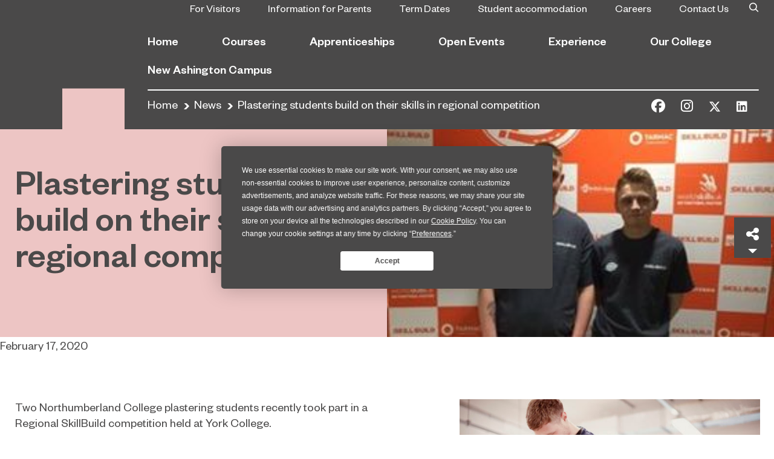

--- FILE ---
content_type: text/html; charset=UTF-8
request_url: https://northumberland.ac.uk/the-college/news/article/plastering-students-regional-competition/
body_size: 17469
content:
<!doctype html>
<html lang="en-US">
<head>
  <meta charset="utf-8">
  <meta http-equiv="x-ua-compatible" content="ie=edge">
  <meta name="viewport" content="width=device-width, initial-scale=1, shrink-to-fit=no">
  <script data-termly-config>window.TERMLY_CUSTOM_BLOCKING_MAP = {"assets.ticketinghub.com": "essential"}</script>
  <script
				type="text/javascript"
				src="https://app.termly.io/embed.min.js"
				data-auto-block="off"
				data-website-uuid="d5a4f393-c932-454e-a9f2-0fd985bff591">
			</script>	<meta http-equiv="origin-trial" content="AnZmESFV6h/1j0APEffv+OW1xqVgDIBC7oLgKlUwd/[base64]">
	<meta name='robots' content='index, follow, max-image-preview:large, max-snippet:-1, max-video-preview:-1' />
<script type="text/javascript">function rgmkInitGoogleMaps(){window.rgmkGoogleMapsCallback=true;try{jQuery(document).trigger("rgmkGoogleMapsLoad")}catch(err){}}</script>
		<!-- Meta Tag Manager -->
		<meta name="gecko_domain_verification" content="21VD00x5rlefus00apmji09kc3" />
		<!-- / Meta Tag Manager -->

	<!-- This site is optimized with the Yoast SEO Premium plugin v20.1 (Yoast SEO v20.1) - https://yoast.com/wordpress/plugins/seo/ -->
	<title>Plastering students build on their skills in regional competition - Northumberland College</title>
	<link rel="canonical" href="https://northumberland.ac.uk/the-college/news/article/plastering-students-regional-competition/" />
	<meta property="og:locale" content="en_US" />
	<meta property="og:type" content="article" />
	<meta property="og:title" content="Plastering students build on their skills in regional competition" />
	<meta property="og:description" content="Two Northumberland College plastering students recently took part in a Regional SkillBuild competition held at York College. Apprentice plasterer Kieran" />
	<meta property="og:url" content="https://northumberland.ac.uk/the-college/news/article/plastering-students-regional-competition/" />
	<meta property="og:site_name" content="Northumberland College" />
	<meta property="article:publisher" content="https://www.facebook.com/northumberlandcollege" />
	<meta property="article:published_time" content="2020-02-17T10:55:32+00:00" />
	<meta property="article:modified_time" content="2020-04-16T15:24:18+00:00" />
	<meta property="og:image" content="https://northumberland.ac.uk/app/uploads/2020/02/NC_News_Plastering-students-build-on-their-skills-in-regional-competition-e1583750241881.jpg" />
	<meta property="og:image:width" content="280" />
	<meta property="og:image:height" content="165" />
	<meta property="og:image:type" content="image/jpeg" />
	<meta name="author" content="Kaylee Spurling" />
	<meta name="twitter:card" content="summary_large_image" />
	<meta name="twitter:creator" content="@northlandcoll" />
	<meta name="twitter:site" content="@northlandcoll" />
	<meta name="twitter:label1" content="Written by" />
	<meta name="twitter:data1" content="Kaylee Spurling" />
	<meta name="twitter:label2" content="Est. reading time" />
	<meta name="twitter:data2" content="1 minute" />
	<script type="application/ld+json" class="yoast-schema-graph">{"@context":"https://schema.org","@graph":[{"@type":"Article","@id":"https://northumberland.ac.uk/the-college/news/article/plastering-students-regional-competition/#article","isPartOf":{"@id":"https://northumberland.ac.uk/the-college/news/article/plastering-students-regional-competition/"},"author":{"name":"Kaylee Spurling","@id":"https://northumberland.ac.uk/#/schema/person/927e1208f5d825a9f7e019998a96fbd5"},"headline":"Plastering students build on their skills in regional competition","datePublished":"2020-02-17T10:55:32+00:00","dateModified":"2020-04-16T15:24:18+00:00","mainEntityOfPage":{"@id":"https://northumberland.ac.uk/the-college/news/article/plastering-students-regional-competition/"},"wordCount":128,"publisher":{"@id":"https://northumberland.ac.uk/#organization"},"image":{"@id":"https://northumberland.ac.uk/the-college/news/article/plastering-students-regional-competition/#primaryimage"},"thumbnailUrl":"https://northumberland.ac.uk/app/uploads/2020/02/NC_News_Plastering-students-build-on-their-skills-in-regional-competition-e1583750241881.jpg","articleSection":["Apprenticeships","Construction &amp; Building Services"],"inLanguage":"en-US"},{"@type":"WebPage","@id":"https://northumberland.ac.uk/the-college/news/article/plastering-students-regional-competition/","url":"https://northumberland.ac.uk/the-college/news/article/plastering-students-regional-competition/","name":"Plastering students build on their skills in regional competition - Northumberland College","isPartOf":{"@id":"https://northumberland.ac.uk/#website"},"primaryImageOfPage":{"@id":"https://northumberland.ac.uk/the-college/news/article/plastering-students-regional-competition/#primaryimage"},"image":{"@id":"https://northumberland.ac.uk/the-college/news/article/plastering-students-regional-competition/#primaryimage"},"thumbnailUrl":"https://northumberland.ac.uk/app/uploads/2020/02/NC_News_Plastering-students-build-on-their-skills-in-regional-competition-e1583750241881.jpg","datePublished":"2020-02-17T10:55:32+00:00","dateModified":"2020-04-16T15:24:18+00:00","breadcrumb":{"@id":"https://northumberland.ac.uk/the-college/news/article/plastering-students-regional-competition/#breadcrumb"},"inLanguage":"en-US","potentialAction":[{"@type":"ReadAction","target":["https://northumberland.ac.uk/the-college/news/article/plastering-students-regional-competition/"]}]},{"@type":"ImageObject","inLanguage":"en-US","@id":"https://northumberland.ac.uk/the-college/news/article/plastering-students-regional-competition/#primaryimage","url":"https://northumberland.ac.uk/app/uploads/2020/02/NC_News_Plastering-students-build-on-their-skills-in-regional-competition-e1583750241881.jpg","contentUrl":"https://northumberland.ac.uk/app/uploads/2020/02/NC_News_Plastering-students-build-on-their-skills-in-regional-competition-e1583750241881.jpg","width":280,"height":165},{"@type":"BreadcrumbList","@id":"https://northumberland.ac.uk/the-college/news/article/plastering-students-regional-competition/#breadcrumb","itemListElement":[{"@type":"ListItem","position":1,"name":"Home","item":"https://northumberland.ac.uk/"},{"@type":"ListItem","position":2,"name":"News","item":"https://northumberland.ac.uk/the-college/news/"},{"@type":"ListItem","position":3,"name":"Plastering students build on their skills in regional competition"}]},{"@type":"WebSite","@id":"https://northumberland.ac.uk/#website","url":"https://northumberland.ac.uk/","name":"Northumberland College","description":"","publisher":{"@id":"https://northumberland.ac.uk/#organization"},"potentialAction":[{"@type":"SearchAction","target":{"@type":"EntryPoint","urlTemplate":"https://northumberland.ac.uk/?s={search_term_string}"},"query-input":"required name=search_term_string"}],"inLanguage":"en-US"},{"@type":"Organization","@id":"https://northumberland.ac.uk/#organization","name":"Northumberland College","url":"https://northumberland.ac.uk/","logo":{"@type":"ImageObject","inLanguage":"en-US","@id":"https://northumberland.ac.uk/#/schema/logo/image/","url":"https://northumberland.ac.uk/app/uploads/2023/08/NC_BLUE_RGB.png","contentUrl":"https://northumberland.ac.uk/app/uploads/2023/08/NC_BLUE_RGB.png","width":4500,"height":4500,"caption":"Northumberland College"},"image":{"@id":"https://northumberland.ac.uk/#/schema/logo/image/"},"sameAs":["https://www.facebook.com/northumberlandcollege","https://twitter.com/northlandcoll","https://www.instagram.com/northumberlandcoll/","https://uk.linkedin.com/company/northumberland-college","https://en.wikipedia.org/wiki/Sunderland_College"]},{"@type":"Person","@id":"https://northumberland.ac.uk/#/schema/person/927e1208f5d825a9f7e019998a96fbd5","name":"Kaylee Spurling","image":{"@type":"ImageObject","inLanguage":"en-US","@id":"https://northumberland.ac.uk/#/schema/person/image/","url":"https://secure.gravatar.com/avatar/2d529d5fe27b31693168fdb32fc53042?s=96&d=mm&r=g","contentUrl":"https://secure.gravatar.com/avatar/2d529d5fe27b31693168fdb32fc53042?s=96&d=mm&r=g","caption":"Kaylee Spurling"}}]}</script>
	<!-- / Yoast SEO Premium plugin. -->


<link rel='dns-prefetch' href='//fonts.googleapis.com' />
<link rel='dns-prefetch' href='//mk0northumberlagr0fl.kinstacdn.com' />
<link rel='dns-prefetch' href='//www.googletagmanager.com' />
<link rel='dns-prefetch' href='//fonts.gstatic.com' />
<link rel='dns-prefetch' href='//cdn.livechatinc.com' />
<link rel='dns-prefetch' href='//maps.googleapis.com' />
<style type="text/css">
img.wp-smiley,
img.emoji {
	display: inline !important;
	border: none !important;
	box-shadow: none !important;
	height: 1em !important;
	width: 1em !important;
	margin: 0 0.07em !important;
	vertical-align: -0.1em !important;
	background: none !important;
	padding: 0 !important;
}
</style>
	<link rel='stylesheet' id='dashicons-zoom-plugin-css' href='https://northumberland.ac.uk/wp/wp-includes/css/dashicons.css?ver=5.0.1' type='text/css' media='all' />
<link rel='stylesheet' id='wp-block-library-css' href='https://northumberland.ac.uk/wp/wp-includes/css/dist/block-library/style.min.css?ver=6.1.1' type='text/css' media='all' />
<link rel='stylesheet' id='classic-theme-styles-css' href='https://northumberland.ac.uk/wp/wp-includes/css/classic-themes.min.css?ver=1' type='text/css' media='all' />
<style id='global-styles-inline-css' type='text/css'>
body{--wp--preset--color--black: #000000;--wp--preset--color--cyan-bluish-gray: #abb8c3;--wp--preset--color--white: #ffffff;--wp--preset--color--pale-pink: #f78da7;--wp--preset--color--vivid-red: #cf2e2e;--wp--preset--color--luminous-vivid-orange: #ff6900;--wp--preset--color--luminous-vivid-amber: #fcb900;--wp--preset--color--light-green-cyan: #7bdcb5;--wp--preset--color--vivid-green-cyan: #00d084;--wp--preset--color--pale-cyan-blue: #8ed1fc;--wp--preset--color--vivid-cyan-blue: #0693e3;--wp--preset--color--vivid-purple: #9b51e0;--wp--preset--gradient--vivid-cyan-blue-to-vivid-purple: linear-gradient(135deg,rgba(6,147,227,1) 0%,rgb(155,81,224) 100%);--wp--preset--gradient--light-green-cyan-to-vivid-green-cyan: linear-gradient(135deg,rgb(122,220,180) 0%,rgb(0,208,130) 100%);--wp--preset--gradient--luminous-vivid-amber-to-luminous-vivid-orange: linear-gradient(135deg,rgba(252,185,0,1) 0%,rgba(255,105,0,1) 100%);--wp--preset--gradient--luminous-vivid-orange-to-vivid-red: linear-gradient(135deg,rgba(255,105,0,1) 0%,rgb(207,46,46) 100%);--wp--preset--gradient--very-light-gray-to-cyan-bluish-gray: linear-gradient(135deg,rgb(238,238,238) 0%,rgb(169,184,195) 100%);--wp--preset--gradient--cool-to-warm-spectrum: linear-gradient(135deg,rgb(74,234,220) 0%,rgb(151,120,209) 20%,rgb(207,42,186) 40%,rgb(238,44,130) 60%,rgb(251,105,98) 80%,rgb(254,248,76) 100%);--wp--preset--gradient--blush-light-purple: linear-gradient(135deg,rgb(255,206,236) 0%,rgb(152,150,240) 100%);--wp--preset--gradient--blush-bordeaux: linear-gradient(135deg,rgb(254,205,165) 0%,rgb(254,45,45) 50%,rgb(107,0,62) 100%);--wp--preset--gradient--luminous-dusk: linear-gradient(135deg,rgb(255,203,112) 0%,rgb(199,81,192) 50%,rgb(65,88,208) 100%);--wp--preset--gradient--pale-ocean: linear-gradient(135deg,rgb(255,245,203) 0%,rgb(182,227,212) 50%,rgb(51,167,181) 100%);--wp--preset--gradient--electric-grass: linear-gradient(135deg,rgb(202,248,128) 0%,rgb(113,206,126) 100%);--wp--preset--gradient--midnight: linear-gradient(135deg,rgb(2,3,129) 0%,rgb(40,116,252) 100%);--wp--preset--duotone--dark-grayscale: url('#wp-duotone-dark-grayscale');--wp--preset--duotone--grayscale: url('#wp-duotone-grayscale');--wp--preset--duotone--purple-yellow: url('#wp-duotone-purple-yellow');--wp--preset--duotone--blue-red: url('#wp-duotone-blue-red');--wp--preset--duotone--midnight: url('#wp-duotone-midnight');--wp--preset--duotone--magenta-yellow: url('#wp-duotone-magenta-yellow');--wp--preset--duotone--purple-green: url('#wp-duotone-purple-green');--wp--preset--duotone--blue-orange: url('#wp-duotone-blue-orange');--wp--preset--font-size--small: 13px;--wp--preset--font-size--medium: 20px;--wp--preset--font-size--large: 36px;--wp--preset--font-size--x-large: 42px;--wp--preset--spacing--20: 0.44rem;--wp--preset--spacing--30: 0.67rem;--wp--preset--spacing--40: 1rem;--wp--preset--spacing--50: 1.5rem;--wp--preset--spacing--60: 2.25rem;--wp--preset--spacing--70: 3.38rem;--wp--preset--spacing--80: 5.06rem;}:where(.is-layout-flex){gap: 0.5em;}body .is-layout-flow > .alignleft{float: left;margin-inline-start: 0;margin-inline-end: 2em;}body .is-layout-flow > .alignright{float: right;margin-inline-start: 2em;margin-inline-end: 0;}body .is-layout-flow > .aligncenter{margin-left: auto !important;margin-right: auto !important;}body .is-layout-constrained > .alignleft{float: left;margin-inline-start: 0;margin-inline-end: 2em;}body .is-layout-constrained > .alignright{float: right;margin-inline-start: 2em;margin-inline-end: 0;}body .is-layout-constrained > .aligncenter{margin-left: auto !important;margin-right: auto !important;}body .is-layout-constrained > :where(:not(.alignleft):not(.alignright):not(.alignfull)){max-width: var(--wp--style--global--content-size);margin-left: auto !important;margin-right: auto !important;}body .is-layout-constrained > .alignwide{max-width: var(--wp--style--global--wide-size);}body .is-layout-flex{display: flex;}body .is-layout-flex{flex-wrap: wrap;align-items: center;}body .is-layout-flex > *{margin: 0;}:where(.wp-block-columns.is-layout-flex){gap: 2em;}.has-black-color{color: var(--wp--preset--color--black) !important;}.has-cyan-bluish-gray-color{color: var(--wp--preset--color--cyan-bluish-gray) !important;}.has-white-color{color: var(--wp--preset--color--white) !important;}.has-pale-pink-color{color: var(--wp--preset--color--pale-pink) !important;}.has-vivid-red-color{color: var(--wp--preset--color--vivid-red) !important;}.has-luminous-vivid-orange-color{color: var(--wp--preset--color--luminous-vivid-orange) !important;}.has-luminous-vivid-amber-color{color: var(--wp--preset--color--luminous-vivid-amber) !important;}.has-light-green-cyan-color{color: var(--wp--preset--color--light-green-cyan) !important;}.has-vivid-green-cyan-color{color: var(--wp--preset--color--vivid-green-cyan) !important;}.has-pale-cyan-blue-color{color: var(--wp--preset--color--pale-cyan-blue) !important;}.has-vivid-cyan-blue-color{color: var(--wp--preset--color--vivid-cyan-blue) !important;}.has-vivid-purple-color{color: var(--wp--preset--color--vivid-purple) !important;}.has-black-background-color{background-color: var(--wp--preset--color--black) !important;}.has-cyan-bluish-gray-background-color{background-color: var(--wp--preset--color--cyan-bluish-gray) !important;}.has-white-background-color{background-color: var(--wp--preset--color--white) !important;}.has-pale-pink-background-color{background-color: var(--wp--preset--color--pale-pink) !important;}.has-vivid-red-background-color{background-color: var(--wp--preset--color--vivid-red) !important;}.has-luminous-vivid-orange-background-color{background-color: var(--wp--preset--color--luminous-vivid-orange) !important;}.has-luminous-vivid-amber-background-color{background-color: var(--wp--preset--color--luminous-vivid-amber) !important;}.has-light-green-cyan-background-color{background-color: var(--wp--preset--color--light-green-cyan) !important;}.has-vivid-green-cyan-background-color{background-color: var(--wp--preset--color--vivid-green-cyan) !important;}.has-pale-cyan-blue-background-color{background-color: var(--wp--preset--color--pale-cyan-blue) !important;}.has-vivid-cyan-blue-background-color{background-color: var(--wp--preset--color--vivid-cyan-blue) !important;}.has-vivid-purple-background-color{background-color: var(--wp--preset--color--vivid-purple) !important;}.has-black-border-color{border-color: var(--wp--preset--color--black) !important;}.has-cyan-bluish-gray-border-color{border-color: var(--wp--preset--color--cyan-bluish-gray) !important;}.has-white-border-color{border-color: var(--wp--preset--color--white) !important;}.has-pale-pink-border-color{border-color: var(--wp--preset--color--pale-pink) !important;}.has-vivid-red-border-color{border-color: var(--wp--preset--color--vivid-red) !important;}.has-luminous-vivid-orange-border-color{border-color: var(--wp--preset--color--luminous-vivid-orange) !important;}.has-luminous-vivid-amber-border-color{border-color: var(--wp--preset--color--luminous-vivid-amber) !important;}.has-light-green-cyan-border-color{border-color: var(--wp--preset--color--light-green-cyan) !important;}.has-vivid-green-cyan-border-color{border-color: var(--wp--preset--color--vivid-green-cyan) !important;}.has-pale-cyan-blue-border-color{border-color: var(--wp--preset--color--pale-cyan-blue) !important;}.has-vivid-cyan-blue-border-color{border-color: var(--wp--preset--color--vivid-cyan-blue) !important;}.has-vivid-purple-border-color{border-color: var(--wp--preset--color--vivid-purple) !important;}.has-vivid-cyan-blue-to-vivid-purple-gradient-background{background: var(--wp--preset--gradient--vivid-cyan-blue-to-vivid-purple) !important;}.has-light-green-cyan-to-vivid-green-cyan-gradient-background{background: var(--wp--preset--gradient--light-green-cyan-to-vivid-green-cyan) !important;}.has-luminous-vivid-amber-to-luminous-vivid-orange-gradient-background{background: var(--wp--preset--gradient--luminous-vivid-amber-to-luminous-vivid-orange) !important;}.has-luminous-vivid-orange-to-vivid-red-gradient-background{background: var(--wp--preset--gradient--luminous-vivid-orange-to-vivid-red) !important;}.has-very-light-gray-to-cyan-bluish-gray-gradient-background{background: var(--wp--preset--gradient--very-light-gray-to-cyan-bluish-gray) !important;}.has-cool-to-warm-spectrum-gradient-background{background: var(--wp--preset--gradient--cool-to-warm-spectrum) !important;}.has-blush-light-purple-gradient-background{background: var(--wp--preset--gradient--blush-light-purple) !important;}.has-blush-bordeaux-gradient-background{background: var(--wp--preset--gradient--blush-bordeaux) !important;}.has-luminous-dusk-gradient-background{background: var(--wp--preset--gradient--luminous-dusk) !important;}.has-pale-ocean-gradient-background{background: var(--wp--preset--gradient--pale-ocean) !important;}.has-electric-grass-gradient-background{background: var(--wp--preset--gradient--electric-grass) !important;}.has-midnight-gradient-background{background: var(--wp--preset--gradient--midnight) !important;}.has-small-font-size{font-size: var(--wp--preset--font-size--small) !important;}.has-medium-font-size{font-size: var(--wp--preset--font-size--medium) !important;}.has-large-font-size{font-size: var(--wp--preset--font-size--large) !important;}.has-x-large-font-size{font-size: var(--wp--preset--font-size--x-large) !important;}
.wp-block-navigation a:where(:not(.wp-element-button)){color: inherit;}
:where(.wp-block-columns.is-layout-flex){gap: 2em;}
.wp-block-pullquote{font-size: 1.5em;line-height: 1.6;}
</style>
<link rel='stylesheet' id='fl-builder-layout-bundle-83c24c83c5d1fa3f82adb4062809d060-css' href='https://northumberland.ac.uk/app/uploads/bb-plugin/cache/83c24c83c5d1fa3f82adb4062809d060-layout-bundle.css?ver=2.8.4.4-1.4.0.2' type='text/css' media='all' />
<link rel='stylesheet' id='fonts/google-css' href='https://fonts.googleapis.com/css?family=Caveat%3A400%2C700&#038;display=swap&#038;ver=6.1.1' type='text/css' media='all' />
<link rel='stylesheet' id='sage/main.css-css' href='https://northumberland.ac.uk/app/themes/sunderland/dist/styles/main_e7b606ad.css' type='text/css' media='all' />
<link rel='stylesheet' id='pp-animate-css' href='https://northumberland.ac.uk/app/plugins/bbpowerpack/assets/css/animate.min.css?ver=3.5.1' type='text/css' media='all' />
<link rel='stylesheet' id='csshero-main-stylesheet-css' href='https://northumberland.ac.uk/app/uploads/2025/07/csshero-static-style-sunderland.css?ver=10' type='text/css' media='all' />
<!--n2css--><script type='text/javascript' src='https://northumberland.ac.uk/wp/wp-includes/js/jquery/jquery.min.js?ver=3.6.1' id='jquery-core-js'></script>
<script type='text/javascript' src='https://northumberland.ac.uk/wp/wp-includes/js/jquery/jquery-migrate.min.js?ver=3.3.2' id='jquery-migrate-js'></script>
<link rel="https://api.w.org/" href="https://northumberland.ac.uk/wp-json/" /><link rel="alternate" type="application/json" href="https://northumberland.ac.uk/wp-json/wp/v2/posts/11647" /><link rel="EditURI" type="application/rsd+xml" title="RSD" href="https://northumberland.ac.uk/wp/xmlrpc.php?rsd" />
<link rel="wlwmanifest" type="application/wlwmanifest+xml" href="https://northumberland.ac.uk/wp/wp-includes/wlwmanifest.xml" />
<meta name="generator" content="WordPress 6.1.1" />
<link rel='shortlink' href='https://northumberland.ac.uk/?p=11647' />
<link rel="alternate" type="application/json+oembed" href="https://northumberland.ac.uk/wp-json/oembed/1.0/embed?url=https%3A%2F%2Fnorthumberland.ac.uk%2Fthe-college%2Fnews%2Farticle%2Fplastering-students-regional-competition%2F" />
<link rel="alternate" type="text/xml+oembed" href="https://northumberland.ac.uk/wp-json/oembed/1.0/embed?url=https%3A%2F%2Fnorthumberland.ac.uk%2Fthe-college%2Fnews%2Farticle%2Fplastering-students-regional-competition%2F&#038;format=xml" />
		<script>
			var bb_powerpack = {
				ajaxurl: 'https://northumberland.ac.uk/wp/wp-admin/admin-ajax.php',
				search_term: '',
				callback: function() {}
			};
		</script>
		<!-- Stream WordPress user activity plugin v3.9.0 -->

<!--BEGIN: TRACKING CODE MANAGER BY INTELLYWP.COM IN HEAD//-->
<!-- Global site tag (gtag.js) - Google Analytics -->
<script async src="https://www.googletagmanager.com/gtag/js?id=G-CHZPKX9BJ1"></script>
<script>
  window.dataLayer = window.dataLayer || [];
  function gtag(){dataLayer.push(arguments);}
  gtag('js', new Date());

  gtag('config', 'G-CHZPKX9BJ1');
</script>
<!-- Google Tag Manager -->
<script>(function(w,d,s,l,i){w[l]=w[l]||[];w[l].push({'gtm.start':
new Date().getTime(),event:'gtm.js'});var f=d.getElementsByTagName(s)[0],
j=d.createElement(s),dl=l!='dataLayer'?'&l='+l:'';j.async=true;j.src=
'https://www.googletagmanager.com/gtm.js?id='+i+dl;f.parentNode.insertBefore(j,f);
})(window,document,'script','dataLayer','GTM-TL2L2XT');</script>
<!-- End Google Tag Manager -->
<!--END: https://wordpress.org/plugins/tracking-code-manager IN HEAD//--><style type="text/css">.recentcomments a{display:inline !important;padding:0 !important;margin:0 !important;}</style><style type="text/css">.broken_link, a.broken_link {
	text-decoration: line-through;
}</style><link rel="icon" href="https://northumberland.ac.uk/app/uploads/2025/01/cropped-396971075_1025896138840594_7235146056728957165_n-32x32.jpg" sizes="32x32" />
<link rel="icon" href="https://northumberland.ac.uk/app/uploads/2025/01/cropped-396971075_1025896138840594_7235146056728957165_n-192x192.jpg" sizes="192x192" />
<link rel="apple-touch-icon" href="https://northumberland.ac.uk/app/uploads/2025/01/cropped-396971075_1025896138840594_7235146056728957165_n-180x180.jpg" />
<meta name="msapplication-TileImage" content="https://northumberland.ac.uk/app/uploads/2025/01/cropped-396971075_1025896138840594_7235146056728957165_n-270x270.jpg" />
		<style type="text/css" id="wp-custom-css">
			.broken_link, a.broken_link {
    text-decoration: none;
}

.info-section {
    background-color: #fff;
}

html :where(img) {
    height: auto;
    max-width: 100%;
}

@media only screen and (max-width: 768px) {

	.course-information-table-section table {
        display: flex;
        justify-content: center;
	}

	.course-information-table-section table tr {
        display: flex;
	    flex-direction: column;
	}

	.course-information-table-section table th {
		border-bottom: none;
		border-top: none;
		padding: 1.7rem;
		padding-top: 2.5rem;
		padding-bottom: rem;
		padding-top: 2px !important;
	padding-bottom: 25px !important;
		min-height: 90px;
	}

	.course-information-table-section table td {
		border-top: none;
		padding: 1.7rem;
		padding-top: 3.0rem;
		padding-bottom: rem;
			padding-top: 15px !important;
	padding-bottom: 6px !important;
	}

}

.chat-position{
	position: fixed;
  bottom: 0;
  right: 0;
	z-index: 99;
}

.info-banner-wrap {
    padding-top: 130px !important;
    padding-right: 30px;
    padding-bottom: 30px;
    padding-left: 30px;
}
.banner-title {
    padding: 0 20px !important;
    font-family: Arial, Helvetica, Verdana, sans-serif;
    font-weight: 700;
    font-size: 70px;
    padding-right: 20px;
    width: fit-content;
    background: #003278;
		color: #fff !important;
}
iframe#geckoform, .fl-map iframe {
	display: block !important
}




		</style>
		<style id="kirki-inline-styles"></style>  <script src="https://kit.fontawesome.com/bb5148ae9d.js" crossorigin="anonymous"></script>
</head>

<body class="post-template-default single single-post postid-11647 single-format-standard fl-builder-2-8-4-4 fl-themer-1-4-0-2 fl-theme-builder-singular fl-theme-builder-singular-post-single plastering-students-regional-competition nc app-data index-data singular-data single-data single-post-data single-post-plastering-students-regional-competition-data">
<svg xmlns="http://www.w3.org/2000/svg" viewBox="0 0 0 0" width="0" height="0" focusable="false" role="none" style="visibility: hidden; position: absolute; left: -9999px; overflow: hidden;" ><defs><filter id="wp-duotone-dark-grayscale"><feColorMatrix color-interpolation-filters="sRGB" type="matrix" values=" .299 .587 .114 0 0 .299 .587 .114 0 0 .299 .587 .114 0 0 .299 .587 .114 0 0 " /><feComponentTransfer color-interpolation-filters="sRGB" ><feFuncR type="table" tableValues="0 0.49803921568627" /><feFuncG type="table" tableValues="0 0.49803921568627" /><feFuncB type="table" tableValues="0 0.49803921568627" /><feFuncA type="table" tableValues="1 1" /></feComponentTransfer><feComposite in2="SourceGraphic" operator="in" /></filter></defs></svg><svg xmlns="http://www.w3.org/2000/svg" viewBox="0 0 0 0" width="0" height="0" focusable="false" role="none" style="visibility: hidden; position: absolute; left: -9999px; overflow: hidden;" ><defs><filter id="wp-duotone-grayscale"><feColorMatrix color-interpolation-filters="sRGB" type="matrix" values=" .299 .587 .114 0 0 .299 .587 .114 0 0 .299 .587 .114 0 0 .299 .587 .114 0 0 " /><feComponentTransfer color-interpolation-filters="sRGB" ><feFuncR type="table" tableValues="0 1" /><feFuncG type="table" tableValues="0 1" /><feFuncB type="table" tableValues="0 1" /><feFuncA type="table" tableValues="1 1" /></feComponentTransfer><feComposite in2="SourceGraphic" operator="in" /></filter></defs></svg><svg xmlns="http://www.w3.org/2000/svg" viewBox="0 0 0 0" width="0" height="0" focusable="false" role="none" style="visibility: hidden; position: absolute; left: -9999px; overflow: hidden;" ><defs><filter id="wp-duotone-purple-yellow"><feColorMatrix color-interpolation-filters="sRGB" type="matrix" values=" .299 .587 .114 0 0 .299 .587 .114 0 0 .299 .587 .114 0 0 .299 .587 .114 0 0 " /><feComponentTransfer color-interpolation-filters="sRGB" ><feFuncR type="table" tableValues="0.54901960784314 0.98823529411765" /><feFuncG type="table" tableValues="0 1" /><feFuncB type="table" tableValues="0.71764705882353 0.25490196078431" /><feFuncA type="table" tableValues="1 1" /></feComponentTransfer><feComposite in2="SourceGraphic" operator="in" /></filter></defs></svg><svg xmlns="http://www.w3.org/2000/svg" viewBox="0 0 0 0" width="0" height="0" focusable="false" role="none" style="visibility: hidden; position: absolute; left: -9999px; overflow: hidden;" ><defs><filter id="wp-duotone-blue-red"><feColorMatrix color-interpolation-filters="sRGB" type="matrix" values=" .299 .587 .114 0 0 .299 .587 .114 0 0 .299 .587 .114 0 0 .299 .587 .114 0 0 " /><feComponentTransfer color-interpolation-filters="sRGB" ><feFuncR type="table" tableValues="0 1" /><feFuncG type="table" tableValues="0 0.27843137254902" /><feFuncB type="table" tableValues="0.5921568627451 0.27843137254902" /><feFuncA type="table" tableValues="1 1" /></feComponentTransfer><feComposite in2="SourceGraphic" operator="in" /></filter></defs></svg><svg xmlns="http://www.w3.org/2000/svg" viewBox="0 0 0 0" width="0" height="0" focusable="false" role="none" style="visibility: hidden; position: absolute; left: -9999px; overflow: hidden;" ><defs><filter id="wp-duotone-midnight"><feColorMatrix color-interpolation-filters="sRGB" type="matrix" values=" .299 .587 .114 0 0 .299 .587 .114 0 0 .299 .587 .114 0 0 .299 .587 .114 0 0 " /><feComponentTransfer color-interpolation-filters="sRGB" ><feFuncR type="table" tableValues="0 0" /><feFuncG type="table" tableValues="0 0.64705882352941" /><feFuncB type="table" tableValues="0 1" /><feFuncA type="table" tableValues="1 1" /></feComponentTransfer><feComposite in2="SourceGraphic" operator="in" /></filter></defs></svg><svg xmlns="http://www.w3.org/2000/svg" viewBox="0 0 0 0" width="0" height="0" focusable="false" role="none" style="visibility: hidden; position: absolute; left: -9999px; overflow: hidden;" ><defs><filter id="wp-duotone-magenta-yellow"><feColorMatrix color-interpolation-filters="sRGB" type="matrix" values=" .299 .587 .114 0 0 .299 .587 .114 0 0 .299 .587 .114 0 0 .299 .587 .114 0 0 " /><feComponentTransfer color-interpolation-filters="sRGB" ><feFuncR type="table" tableValues="0.78039215686275 1" /><feFuncG type="table" tableValues="0 0.94901960784314" /><feFuncB type="table" tableValues="0.35294117647059 0.47058823529412" /><feFuncA type="table" tableValues="1 1" /></feComponentTransfer><feComposite in2="SourceGraphic" operator="in" /></filter></defs></svg><svg xmlns="http://www.w3.org/2000/svg" viewBox="0 0 0 0" width="0" height="0" focusable="false" role="none" style="visibility: hidden; position: absolute; left: -9999px; overflow: hidden;" ><defs><filter id="wp-duotone-purple-green"><feColorMatrix color-interpolation-filters="sRGB" type="matrix" values=" .299 .587 .114 0 0 .299 .587 .114 0 0 .299 .587 .114 0 0 .299 .587 .114 0 0 " /><feComponentTransfer color-interpolation-filters="sRGB" ><feFuncR type="table" tableValues="0.65098039215686 0.40392156862745" /><feFuncG type="table" tableValues="0 1" /><feFuncB type="table" tableValues="0.44705882352941 0.4" /><feFuncA type="table" tableValues="1 1" /></feComponentTransfer><feComposite in2="SourceGraphic" operator="in" /></filter></defs></svg><svg xmlns="http://www.w3.org/2000/svg" viewBox="0 0 0 0" width="0" height="0" focusable="false" role="none" style="visibility: hidden; position: absolute; left: -9999px; overflow: hidden;" ><defs><filter id="wp-duotone-blue-orange"><feColorMatrix color-interpolation-filters="sRGB" type="matrix" values=" .299 .587 .114 0 0 .299 .587 .114 0 0 .299 .587 .114 0 0 .299 .587 .114 0 0 " /><feComponentTransfer color-interpolation-filters="sRGB" ><feFuncR type="table" tableValues="0.098039215686275 1" /><feFuncG type="table" tableValues="0 0.66274509803922" /><feFuncB type="table" tableValues="0.84705882352941 0.41960784313725" /><feFuncA type="table" tableValues="1 1" /></feComponentTransfer><feComposite in2="SourceGraphic" operator="in" /></filter></defs></svg>
<!--BEGIN: TRACKING CODE MANAGER BY INTELLYWP.COM IN BODY//-->
<!-- Google Tag Manager (noscript) -->
<noscript><iframe src="https://www.googletagmanager.com/ns.html?id=GTM-TL2L2XT"
height="0" width="0" style="display:none;visibility:hidden"></iframe></noscript>
<!-- End Google Tag Manager (noscript) -->
<!--END: https://wordpress.org/plugins/tracking-code-manager IN BODY//-->
<header id="header" class="type-nc-primary-peach">
  <div class="container-fluid">
    <div class="logo-bar">
      <a href="https://northumberland.ac.uk/">
        <picture class="logo main-logo">
          <source media="(max-width: 1199.98px)" srcset="https://northumberland.ac.uk/app/uploads/2025/03/NC_special-usage_small_mobile_primary-pink.png">
          <source media="(min-width: 1120px)" srcset="https://northumberland.ac.uk/app/uploads/2024/06/Northumberland-College_pink_RGB.png">
          <img src="https://northumberland.ac.uk/app/uploads/2024/06/Northumberland-College_pink_RGB.png" alt="logo">
        </picture>
      </a>
              <strong style="background: url('https://northumberland.ac.uk/app/uploads/2025/03/NC_special-usage_small_mobile_primary-pink.png') no-repeat;" class="logo scrolled d-none">
          <a href="https://northumberland.ac.uk/">Northumberland College</a>
        </strong>
            <a href="#" class="btn-menu d-xl-none"><span></span><span></span><span></span></a>
    </div><!-- end logo-bar -->
    <div class="header-holder">
      <div class="top-bar">
                  <nav class="top-nav">
            <ul><li id="menu-item-14552" class="menu-item menu-item-type-post_type menu-item-object-page menu-item-14552"><a href="https://northumberland.ac.uk/for-visitors/">For Visitors</a></li>
<li id="menu-item-18674" class="menu-item menu-item-type-post_type menu-item-object-page menu-item-18674"><a href="https://northumberland.ac.uk/courses/school-leaver/information-for-parents/">Information for Parents</a></li>
<li id="menu-item-7734" class="menu-item menu-item-type-post_type menu-item-object-page menu-item-7734"><a href="https://northumberland.ac.uk/the-college/term-dates/">Term Dates</a></li>
<li id="menu-item-37052" class="menu-item menu-item-type-custom menu-item-object-custom menu-item-37052"><a href="https://northumberland.ac.uk/experience/our-facilities/student-accommodation/">Student accommodation</a></li>
<li id="menu-item-39091" class="menu-item menu-item-type-custom menu-item-object-custom menu-item-39091"><a href="https://jobs.educationpartnershipne.ac.uk/">Careers</a></li>
<li id="menu-item-15753" class="menu-item menu-item-type-custom menu-item-object-custom menu-item-15753"><a href="https://northumberland.ac.uk/contact-us">Contact Us</a></li>
</ul>
          </nav><!-- end top-nav -->
                <form action="https://northumberland.ac.uk" class="top-bar-search">
          <label for="top-bar-search-toggle"></label>
          <input class="sr-only" type="checkbox" id="top-bar-search-toggle">
          <div class="top-bar-active-fields">
            <input name="s" type="search" value="">
            <input name="submit" type="submit">
          </div>
        </form>
        <!--  -->
      </div><!-- end top-bar -->
              <nav class="main-nav" role="navigation" aria-label="desktop navigation">
          <ul><li id="menu-item-13" class="menu-item menu-item-type-post_type menu-item-object-page menu-item-home menu-item-13"><a href="https://northumberland.ac.uk/">Home</a></li>
<li id="menu-item-15" class="menu-item menu-item-type-post_type menu-item-object-page menu-item-has-children menu-item-15"><a href="https://northumberland.ac.uk/courses/">Courses</a>
<ul class="sub-menu">
	<li id="menu-item-8334" class="menu-item menu-item-type-custom menu-item-object-custom menu-item-8334"><a href="/courses/course-search/">Course Search</a></li>
	<li id="menu-item-155" class="menu-item menu-item-type-post_type menu-item-object-page menu-item-has-children menu-item-155"><a href="https://northumberland.ac.uk/courses/higher-education/">Higher Education</a>
	<ul class="sub-menu">
		<li id="menu-item-39015" class="menu-item menu-item-type-custom menu-item-object-custom menu-item-39015"><a href="https://northumberland.ac.uk/courses/higher-education/">Higher Education Courses</a></li>
		<li id="menu-item-34084" class="menu-item menu-item-type-post_type menu-item-object-page menu-item-34084"><a href="https://northumberland.ac.uk/experience/financial-support/higher-education-financial-support/">Finance Support for Higher Education</a></li>
		<li id="menu-item-37932" class="menu-item menu-item-type-post_type menu-item-object-page menu-item-37932"><a href="https://northumberland.ac.uk/courses/higher-education/benefits-of-higher-education/">Benefits of Higher Education</a></li>
		<li id="menu-item-37933" class="menu-item menu-item-type-post_type menu-item-object-page menu-item-37933"><a href="https://northumberland.ac.uk/courses/higher-education/higher-education-qualifications-explained/">Higher education qualifications explained</a></li>
	</ul>
</li>
	<li id="menu-item-23" class="menu-item menu-item-type-post_type menu-item-object-page menu-item-has-children menu-item-23"><a href="https://northumberland.ac.uk/courses/school-leaver/">School Leaver</a>
	<ul class="sub-menu">
		<li id="menu-item-7740" class="menu-item menu-item-type-post_type menu-item-object-page menu-item-7740"><a href="https://northumberland.ac.uk/courses/school-leaver/vocational-courses/">Vocational Courses</a></li>
		<li id="menu-item-17994" class="menu-item menu-item-type-post_type menu-item-object-page menu-item-17994"><a href="https://northumberland.ac.uk/courses/school-leaver/t-levels/">T Levels</a></li>
		<li id="menu-item-20367" class="menu-item menu-item-type-post_type menu-item-object-page menu-item-20367"><a href="https://northumberland.ac.uk/?page_id=20237">Future Ready</a></li>
		<li id="menu-item-25" class="menu-item menu-item-type-post_type menu-item-object-page menu-item-25"><a href="https://northumberland.ac.uk/courses/school-leaver/which-route-is-right-for-you/">Which route is right for you?</a></li>
		<li id="menu-item-109" class="menu-item menu-item-type-post_type menu-item-object-page menu-item-109"><a href="https://northumberland.ac.uk/courses/school-leaver/sen-local-offer/">SEN Local Offer</a></li>
		<li id="menu-item-32065" class="menu-item menu-item-type-post_type menu-item-object-page menu-item-32065"><a href="https://northumberland.ac.uk/courses/school-leaver/student-support/">Student Support</a></li>
		<li id="menu-item-111" class="menu-item menu-item-type-post_type menu-item-object-page menu-item-111"><a href="https://northumberland.ac.uk/courses/school-leaver/information-for-parents/">Information for Parents</a></li>
		<li id="menu-item-34082" class="menu-item menu-item-type-post_type menu-item-object-page menu-item-34082"><a href="https://northumberland.ac.uk/experience/financial-support/school-leaver-financial-support/">School Leaver Financial Support</a></li>
		<li id="menu-item-32846" class="menu-item menu-item-type-post_type menu-item-object-page menu-item-32846"><a href="https://northumberland.ac.uk/courses/prospectus/">Prospectus</a></li>
	</ul>
</li>
	<li id="menu-item-133" class="menu-item menu-item-type-post_type menu-item-object-page menu-item-has-children menu-item-133"><a href="https://northumberland.ac.uk/courses/adult-learning/">Adult Learning</a>
	<ul class="sub-menu">
		<li id="menu-item-36823" class="menu-item menu-item-type-post_type menu-item-object-page menu-item-36823"><a href="https://northumberland.ac.uk/courses/adult-learning/virtual-learning/">Virtual Learning</a></li>
		<li id="menu-item-32048" class="menu-item menu-item-type-post_type menu-item-object-page menu-item-32048"><a href="https://northumberland.ac.uk/courses/adult-learning/vocational-adult-courses/">Vocational Adult Courses</a></li>
		<li id="menu-item-145" class="menu-item menu-item-type-post_type menu-item-object-page menu-item-145"><a href="https://northumberland.ac.uk/courses/adult-learning/access-to-higher-education/">Access to Higher Education</a></li>
		<li id="menu-item-15139" class="menu-item menu-item-type-post_type menu-item-object-page menu-item-15139"><a href="https://northumberland.ac.uk/functional-skills-maths-and-english/">Functional skills (Maths &#038; English)</a></li>
		<li id="menu-item-30960" class="menu-item menu-item-type-post_type menu-item-object-page menu-item-30960"><a href="https://northumberland.ac.uk/courses/adult-learning/short-courses/">Short Courses</a></li>
		<li id="menu-item-36057" class="menu-item menu-item-type-post_type menu-item-object-page menu-item-36057"><a href="https://northumberland.ac.uk/courses/adult-learning/free-courses-for-jobs/">Free Courses for Jobs</a></li>
		<li id="menu-item-28999" class="menu-item menu-item-type-post_type menu-item-object-page menu-item-28999"><a href="https://northumberland.ac.uk/courses/adult-learning/skills-bootcamps/">Skills Bootcamps</a></li>
		<li id="menu-item-34760" class="menu-item menu-item-type-post_type menu-item-object-page menu-item-34760"><a href="https://northumberland.ac.uk/courses/adult-learning/open-doors/">Open Doors</a></li>
		<li id="menu-item-34083" class="menu-item menu-item-type-post_type menu-item-object-page menu-item-34083"><a href="https://northumberland.ac.uk/experience/financial-support/adult-financial-support/">Financial Support for Adults</a></li>
	</ul>
</li>
	<li id="menu-item-38974" class="menu-item menu-item-type-post_type menu-item-object-page menu-item-38974"><a href="https://northumberland.ac.uk/courses/new-year-new-courses/">New Year, New Courses</a></li>
	<li id="menu-item-36820" class="menu-item menu-item-type-custom menu-item-object-custom menu-item-36820"><a href="https://northumberland.ac.uk/courses/adult-learning/virtual-learning/">Online Courses</a></li>
	<li id="menu-item-18006" class="menu-item menu-item-type-post_type menu-item-object-page menu-item-18006"><a href="https://northumberland.ac.uk/courses/course-search/esol/">ESOL</a></li>
	<li id="menu-item-37101" class="menu-item menu-item-type-post_type menu-item-object-page menu-item-37101"><a href="https://northumberland.ac.uk/sports-academies/">Sports Academies</a></li>
</ul>
</li>
<li id="menu-item-31619" class="menu-item menu-item-type-post_type menu-item-object-page menu-item-has-children menu-item-31619"><a href="https://northumberland.ac.uk/apprenticeships/">Apprenticeships</a>
<ul class="sub-menu">
	<li id="menu-item-36615" class="menu-item menu-item-type-post_type menu-item-object-page menu-item-36615"><a href="https://northumberland.ac.uk/apprenticeships/">Our Apprenticeships</a></li>
	<li id="menu-item-195" class="menu-item menu-item-type-post_type menu-item-object-page menu-item-195"><a href="https://northumberland.ac.uk/apprenticeships/apprenticeship-vacancies/">Apprenticeship Vacancies</a></li>
	<li id="menu-item-36616" class="menu-item menu-item-type-custom menu-item-object-custom menu-item-36616"><a href="https://educationpartnershipne.ac.uk/employers/apprenticeships/">Looking for an apprentice?</a></li>
</ul>
</li>
<li id="menu-item-313" class="menu-item menu-item-type-post_type menu-item-object-page menu-item-313"><a href="https://northumberland.ac.uk/the-college/events/">Open Events</a></li>
<li id="menu-item-215" class="menu-item menu-item-type-post_type menu-item-object-page menu-item-has-children menu-item-215"><a href="https://northumberland.ac.uk/experience/">Experience</a>
<ul class="sub-menu">
	<li id="menu-item-12858" class="menu-item menu-item-type-post_type menu-item-object-page menu-item-12858"><a href="https://northumberland.ac.uk/experience/meet-our-students/">Meet our Students</a></li>
	<li id="menu-item-229" class="menu-item menu-item-type-post_type menu-item-object-page menu-item-229"><a href="https://northumberland.ac.uk/experience/our-facilities/">Our Facilities</a></li>
	<li id="menu-item-231" class="menu-item menu-item-type-post_type menu-item-object-page menu-item-has-children menu-item-231"><a href="https://northumberland.ac.uk/experience/expert-friendly-support/">Expert &#038; Friendly Support</a>
	<ul class="sub-menu">
		<li id="menu-item-32757" class="menu-item menu-item-type-custom menu-item-object-custom menu-item-32757"><a href="https://northumberland.ac.uk/experience/expert-friendly-support/careers-support/">Careers Support</a></li>
		<li id="menu-item-36628" class="menu-item menu-item-type-post_type menu-item-object-page menu-item-36628"><a href="https://northumberland.ac.uk/experience/expert-friendly-support/counselling-support/">Counselling and Support</a></li>
		<li id="menu-item-33710" class="menu-item menu-item-type-post_type menu-item-object-page menu-item-33710"><a href="https://northumberland.ac.uk/experience/expert-friendly-support/it-support/">IT Support</a></li>
	</ul>
</li>
	<li id="menu-item-31650" class="menu-item menu-item-type-post_type menu-item-object-page menu-item-31650"><a href="https://northumberland.ac.uk/college-of-sanctuary/">College of Sanctuary</a></li>
	<li id="menu-item-39103" class="menu-item menu-item-type-post_type menu-item-object-page menu-item-39103"><a href="https://northumberland.ac.uk/cfe-training-courses/">SEND Centre for Excellence</a></li>
	<li id="menu-item-33230" class="menu-item menu-item-type-post_type menu-item-object-page menu-item-has-children menu-item-33230"><a href="https://northumberland.ac.uk/experience/financial-support/">Financial Support</a>
	<ul class="sub-menu">
		<li id="menu-item-33233" class="menu-item menu-item-type-post_type menu-item-object-page menu-item-33233"><a href="https://northumberland.ac.uk/experience/financial-support/school-leaver-financial-support/">School Leaver Financial Support</a></li>
		<li id="menu-item-33232" class="menu-item menu-item-type-post_type menu-item-object-page menu-item-33232"><a href="https://northumberland.ac.uk/experience/financial-support/adult-financial-support/">Financial Support for Adults</a></li>
		<li id="menu-item-33234" class="menu-item menu-item-type-post_type menu-item-object-page menu-item-33234"><a href="https://northumberland.ac.uk/experience/financial-support/higher-education-financial-support/">Finance Support for Higher Education</a></li>
		<li id="menu-item-33231" class="menu-item menu-item-type-post_type menu-item-object-page menu-item-33231"><a href="https://northumberland.ac.uk/financial-support-application/">Financial Support Application</a></li>
	</ul>
</li>
</ul>
</li>
<li id="menu-item-257" class="menu-item menu-item-type-post_type menu-item-object-page menu-item-has-children menu-item-257"><a href="https://northumberland.ac.uk/the-college/">Our College</a>
<ul class="sub-menu">
	<li id="menu-item-30966" class="menu-item menu-item-type-post_type menu-item-object-page menu-item-30966"><a href="https://northumberland.ac.uk/the-college/about-us/">About Us</a></li>
	<li id="menu-item-34902" class="menu-item menu-item-type-post_type menu-item-object-page menu-item-34902"><a href="https://northumberland.ac.uk/the-college/ofsted/">Ofsted</a></li>
	<li id="menu-item-33988" class="menu-item menu-item-type-post_type menu-item-object-page menu-item-33988"><a href="https://northumberland.ac.uk/the-college/travelling-to-northumberland-college/">Travelling to Northumberland College</a></li>
	<li id="menu-item-271" class="menu-item menu-item-type-post_type menu-item-object-page menu-item-has-children menu-item-271"><a href="https://northumberland.ac.uk/the-college/our-campuses/">Our Campuses</a>
	<ul class="sub-menu">
		<li id="menu-item-37471" class="menu-item menu-item-type-custom menu-item-object-custom menu-item-37471"><a href="https://northumberland.ac.uk/campuses/ashington-campus/">Ashington Campus</a></li>
		<li id="menu-item-37472" class="menu-item menu-item-type-custom menu-item-object-custom menu-item-37472"><a href="https://northumberland.ac.uk/campuses/berwick-campus/">Berwick Campus</a></li>
		<li id="menu-item-37465" class="menu-item menu-item-type-custom menu-item-object-custom menu-item-37465"><a href="https://northumberland.ac.uk/campuses/kirkley-hall-campus/">Kirkley Hall Campus</a></li>
	</ul>
</li>
	<li id="menu-item-37161" class="menu-item menu-item-type-post_type menu-item-object-page menu-item-37161"><a href="https://northumberland.ac.uk/the-college/our-people/">Our People</a></li>
	<li id="menu-item-295" class="menu-item menu-item-type-post_type menu-item-object-page menu-item-295"><a href="https://northumberland.ac.uk/the-college/our-partners/">Our Partners</a></li>
	<li id="menu-item-38009" class="menu-item menu-item-type-post_type menu-item-object-page menu-item-38009"><a href="https://northumberland.ac.uk/the-college/safe-to-say/">Safe to Say</a></li>
	<li id="menu-item-27426" class="menu-item menu-item-type-post_type menu-item-object-page menu-item-27426"><a href="https://northumberland.ac.uk/the-college/school-engagement/">School Engagement</a></li>
	<li id="menu-item-39087" class="menu-item menu-item-type-custom menu-item-object-custom menu-item-39087"><a href="https://gbr01.safelinks.protection.outlook.com/?url=https%3A%2F%2Feducationpartnershipne.ac.uk%2Femployers%2Four-approach%2F&#038;data=05%7C02%7Cgeorgia.hakin%40educationpartnershipne.ac.uk%7C7b9713dbc5ab493ea11308de5448969e%7C8ff1d7b19d274ca2bd294b5b316a8fd9%7C0%7C0%7C639040867947642052%7CUnknown%7CTWFpbGZsb3d8eyJFbXB0eU1hcGkiOnRydWUsIlYiOiIwLjAuMDAwMCIsIlAiOiJXaW4zMiIsIkFOIjoiTWFpbCIsIldUIjoyfQ%3D%3D%7C0%7C%7C%7C&#038;sdata=lVmRKQJoG3j0KlMAT3FkQkC8PNzLFWVDEI2mOqPgvZc%3D&#038;reserved=0">Information for Employers</a></li>
	<li id="menu-item-311" class="menu-item menu-item-type-post_type menu-item-object-page current_page_parent menu-item-311"><a href="https://northumberland.ac.uk/the-college/news/">News</a></li>
</ul>
</li>
<li id="menu-item-35940" class="menu-item menu-item-type-post_type menu-item-object-page menu-item-has-children menu-item-35940"><a href="https://northumberland.ac.uk/the-college/our-campuses/new-ashington-campus/">New Ashington Campus</a>
<ul class="sub-menu">
	<li id="menu-item-36931" class="menu-item menu-item-type-post_type menu-item-object-page menu-item-36931"><a href="https://northumberland.ac.uk/the-college/our-campuses/new-ashington-campus/ashington-campus-timeline/">Ashington Campus Timeline</a></li>
	<li id="menu-item-37460" class="menu-item menu-item-type-post_type menu-item-object-page menu-item-37460"><a href="https://northumberland.ac.uk/ashington-campus-transport/">Ashington Campus Transport</a></li>
</ul>
</li>
</ul>
        </nav><!-- end main-nav -->
            <div class="breadcrumbs-bar">
  <div class="breadcrumbs-bar-scrollable">
          <a href="#" class="btn-scroll-back">&nbsp;</a>
      <a href="#" class="btn-scroll-end">&nbsp;</a>
      <nav class="breadcrumb-nav" aria-label="breadcrumb">
        <ol class="breadcrumb">
                      <li class="breadcrumb-item">
                              <a href="https://northumberland.ac.uk/" class="home-item">Home</a>
                          </li>
                      <li class="breadcrumb-item">
                              <a href="https://northumberland.ac.uk/the-college/news/" class="">News</a>
                          </li>
                      <li class="breadcrumb-item active">
                              Plastering students build on their skills in regional competition
                          </li>
                  </ol><!-- end breadcrumb -->
      </nav><!-- end breadcrumb-nav -->
      </div><!-- end breadcrumbs-bar-scrollable -->
      <ul class="social">
              <li><a href="https://www.facebook.com/northumberlandcollege"><span class="fab fa-facebook"><span class="sr-only"></span></span></a></li>
              <li><a href="https://www.instagram.com/northumberlandcoll/"><span class="fab fa-instagram"><span class="sr-only"></span></span></a></li>
              <li><a href="https://x.com/northlandcoll"><span class="fa-brands fa-x-twitter"><span class="sr-only">X</span></span></a></li>
              <li><a href="https://uk.linkedin.com/company/northumberland-college"><span class="fa-brands fa-linkedin"><span class="sr-only"></span></span></a></li>
          </ul><!-- end social -->
  </div><!-- end breadcrumbs-bar -->

    </div><!-- end header-holder -->
  </div><!-- end container-fluid -->
  <div class="d-none">
          <nav id="mobile-menu" role="navigation" aria-label="mobile navigation">
        <ul><li class="menu-item menu-item-type-post_type menu-item-object-page menu-item-home menu-item-13"><a href="https://northumberland.ac.uk/">Home</a></li>
<li class="menu-item menu-item-type-post_type menu-item-object-page menu-item-has-children menu-item-15"><a href="https://northumberland.ac.uk/courses/">Courses</a>
<ul class="sub-menu">
	<li class="menu-item menu-item-type-custom menu-item-object-custom menu-item-8334"><a href="/courses/course-search/">Course Search</a></li>
	<li class="menu-item menu-item-type-post_type menu-item-object-page menu-item-has-children menu-item-155"><a href="https://northumberland.ac.uk/courses/higher-education/">Higher Education</a>
	<ul class="sub-menu">
		<li class="menu-item menu-item-type-custom menu-item-object-custom menu-item-39015"><a href="https://northumberland.ac.uk/courses/higher-education/">Higher Education Courses</a></li>
		<li class="menu-item menu-item-type-post_type menu-item-object-page menu-item-34084"><a href="https://northumberland.ac.uk/experience/financial-support/higher-education-financial-support/">Finance Support for Higher Education</a></li>
		<li class="menu-item menu-item-type-post_type menu-item-object-page menu-item-37932"><a href="https://northumberland.ac.uk/courses/higher-education/benefits-of-higher-education/">Benefits of Higher Education</a></li>
		<li class="menu-item menu-item-type-post_type menu-item-object-page menu-item-37933"><a href="https://northumberland.ac.uk/courses/higher-education/higher-education-qualifications-explained/">Higher education qualifications explained</a></li>
	</ul>
</li>
	<li class="menu-item menu-item-type-post_type menu-item-object-page menu-item-has-children menu-item-23"><a href="https://northumberland.ac.uk/courses/school-leaver/">School Leaver</a>
	<ul class="sub-menu">
		<li class="menu-item menu-item-type-post_type menu-item-object-page menu-item-7740"><a href="https://northumberland.ac.uk/courses/school-leaver/vocational-courses/">Vocational Courses</a></li>
		<li class="menu-item menu-item-type-post_type menu-item-object-page menu-item-17994"><a href="https://northumberland.ac.uk/courses/school-leaver/t-levels/">T Levels</a></li>
		<li class="menu-item menu-item-type-post_type menu-item-object-page menu-item-20367"><a href="https://northumberland.ac.uk/?page_id=20237">Future Ready</a></li>
		<li class="menu-item menu-item-type-post_type menu-item-object-page menu-item-25"><a href="https://northumberland.ac.uk/courses/school-leaver/which-route-is-right-for-you/">Which route is right for you?</a></li>
		<li class="menu-item menu-item-type-post_type menu-item-object-page menu-item-109"><a href="https://northumberland.ac.uk/courses/school-leaver/sen-local-offer/">SEN Local Offer</a></li>
		<li class="menu-item menu-item-type-post_type menu-item-object-page menu-item-32065"><a href="https://northumberland.ac.uk/courses/school-leaver/student-support/">Student Support</a></li>
		<li class="menu-item menu-item-type-post_type menu-item-object-page menu-item-111"><a href="https://northumberland.ac.uk/courses/school-leaver/information-for-parents/">Information for Parents</a></li>
		<li class="menu-item menu-item-type-post_type menu-item-object-page menu-item-34082"><a href="https://northumberland.ac.uk/experience/financial-support/school-leaver-financial-support/">School Leaver Financial Support</a></li>
		<li class="menu-item menu-item-type-post_type menu-item-object-page menu-item-32846"><a href="https://northumberland.ac.uk/courses/prospectus/">Prospectus</a></li>
	</ul>
</li>
	<li class="menu-item menu-item-type-post_type menu-item-object-page menu-item-has-children menu-item-133"><a href="https://northumberland.ac.uk/courses/adult-learning/">Adult Learning</a>
	<ul class="sub-menu">
		<li class="menu-item menu-item-type-post_type menu-item-object-page menu-item-36823"><a href="https://northumberland.ac.uk/courses/adult-learning/virtual-learning/">Virtual Learning</a></li>
		<li class="menu-item menu-item-type-post_type menu-item-object-page menu-item-32048"><a href="https://northumberland.ac.uk/courses/adult-learning/vocational-adult-courses/">Vocational Adult Courses</a></li>
		<li class="menu-item menu-item-type-post_type menu-item-object-page menu-item-145"><a href="https://northumberland.ac.uk/courses/adult-learning/access-to-higher-education/">Access to Higher Education</a></li>
		<li class="menu-item menu-item-type-post_type menu-item-object-page menu-item-15139"><a href="https://northumberland.ac.uk/functional-skills-maths-and-english/">Functional skills (Maths &#038; English)</a></li>
		<li class="menu-item menu-item-type-post_type menu-item-object-page menu-item-30960"><a href="https://northumberland.ac.uk/courses/adult-learning/short-courses/">Short Courses</a></li>
		<li class="menu-item menu-item-type-post_type menu-item-object-page menu-item-36057"><a href="https://northumberland.ac.uk/courses/adult-learning/free-courses-for-jobs/">Free Courses for Jobs</a></li>
		<li class="menu-item menu-item-type-post_type menu-item-object-page menu-item-28999"><a href="https://northumberland.ac.uk/courses/adult-learning/skills-bootcamps/">Skills Bootcamps</a></li>
		<li class="menu-item menu-item-type-post_type menu-item-object-page menu-item-34760"><a href="https://northumberland.ac.uk/courses/adult-learning/open-doors/">Open Doors</a></li>
		<li class="menu-item menu-item-type-post_type menu-item-object-page menu-item-34083"><a href="https://northumberland.ac.uk/experience/financial-support/adult-financial-support/">Financial Support for Adults</a></li>
	</ul>
</li>
	<li class="menu-item menu-item-type-post_type menu-item-object-page menu-item-38974"><a href="https://northumberland.ac.uk/courses/new-year-new-courses/">New Year, New Courses</a></li>
	<li class="menu-item menu-item-type-custom menu-item-object-custom menu-item-36820"><a href="https://northumberland.ac.uk/courses/adult-learning/virtual-learning/">Online Courses</a></li>
	<li class="menu-item menu-item-type-post_type menu-item-object-page menu-item-18006"><a href="https://northumberland.ac.uk/courses/course-search/esol/">ESOL</a></li>
	<li class="menu-item menu-item-type-post_type menu-item-object-page menu-item-37101"><a href="https://northumberland.ac.uk/sports-academies/">Sports Academies</a></li>
</ul>
</li>
<li class="menu-item menu-item-type-post_type menu-item-object-page menu-item-has-children menu-item-31619"><a href="https://northumberland.ac.uk/apprenticeships/">Apprenticeships</a>
<ul class="sub-menu">
	<li class="menu-item menu-item-type-post_type menu-item-object-page menu-item-36615"><a href="https://northumberland.ac.uk/apprenticeships/">Our Apprenticeships</a></li>
	<li class="menu-item menu-item-type-post_type menu-item-object-page menu-item-195"><a href="https://northumberland.ac.uk/apprenticeships/apprenticeship-vacancies/">Apprenticeship Vacancies</a></li>
	<li class="menu-item menu-item-type-custom menu-item-object-custom menu-item-36616"><a href="https://educationpartnershipne.ac.uk/employers/apprenticeships/">Looking for an apprentice?</a></li>
</ul>
</li>
<li class="menu-item menu-item-type-post_type menu-item-object-page menu-item-313"><a href="https://northumberland.ac.uk/the-college/events/">Open Events</a></li>
<li class="menu-item menu-item-type-post_type menu-item-object-page menu-item-has-children menu-item-215"><a href="https://northumberland.ac.uk/experience/">Experience</a>
<ul class="sub-menu">
	<li class="menu-item menu-item-type-post_type menu-item-object-page menu-item-12858"><a href="https://northumberland.ac.uk/experience/meet-our-students/">Meet our Students</a></li>
	<li class="menu-item menu-item-type-post_type menu-item-object-page menu-item-229"><a href="https://northumberland.ac.uk/experience/our-facilities/">Our Facilities</a></li>
	<li class="menu-item menu-item-type-post_type menu-item-object-page menu-item-has-children menu-item-231"><a href="https://northumberland.ac.uk/experience/expert-friendly-support/">Expert &#038; Friendly Support</a>
	<ul class="sub-menu">
		<li class="menu-item menu-item-type-custom menu-item-object-custom menu-item-32757"><a href="https://northumberland.ac.uk/experience/expert-friendly-support/careers-support/">Careers Support</a></li>
		<li class="menu-item menu-item-type-post_type menu-item-object-page menu-item-36628"><a href="https://northumberland.ac.uk/experience/expert-friendly-support/counselling-support/">Counselling and Support</a></li>
		<li class="menu-item menu-item-type-post_type menu-item-object-page menu-item-33710"><a href="https://northumberland.ac.uk/experience/expert-friendly-support/it-support/">IT Support</a></li>
	</ul>
</li>
	<li class="menu-item menu-item-type-post_type menu-item-object-page menu-item-31650"><a href="https://northumberland.ac.uk/college-of-sanctuary/">College of Sanctuary</a></li>
	<li class="menu-item menu-item-type-post_type menu-item-object-page menu-item-39103"><a href="https://northumberland.ac.uk/cfe-training-courses/">SEND Centre for Excellence</a></li>
	<li class="menu-item menu-item-type-post_type menu-item-object-page menu-item-has-children menu-item-33230"><a href="https://northumberland.ac.uk/experience/financial-support/">Financial Support</a>
	<ul class="sub-menu">
		<li class="menu-item menu-item-type-post_type menu-item-object-page menu-item-33233"><a href="https://northumberland.ac.uk/experience/financial-support/school-leaver-financial-support/">School Leaver Financial Support</a></li>
		<li class="menu-item menu-item-type-post_type menu-item-object-page menu-item-33232"><a href="https://northumberland.ac.uk/experience/financial-support/adult-financial-support/">Financial Support for Adults</a></li>
		<li class="menu-item menu-item-type-post_type menu-item-object-page menu-item-33234"><a href="https://northumberland.ac.uk/experience/financial-support/higher-education-financial-support/">Finance Support for Higher Education</a></li>
		<li class="menu-item menu-item-type-post_type menu-item-object-page menu-item-33231"><a href="https://northumberland.ac.uk/financial-support-application/">Financial Support Application</a></li>
	</ul>
</li>
</ul>
</li>
<li class="menu-item menu-item-type-post_type menu-item-object-page menu-item-has-children menu-item-257"><a href="https://northumberland.ac.uk/the-college/">Our College</a>
<ul class="sub-menu">
	<li class="menu-item menu-item-type-post_type menu-item-object-page menu-item-30966"><a href="https://northumberland.ac.uk/the-college/about-us/">About Us</a></li>
	<li class="menu-item menu-item-type-post_type menu-item-object-page menu-item-34902"><a href="https://northumberland.ac.uk/the-college/ofsted/">Ofsted</a></li>
	<li class="menu-item menu-item-type-post_type menu-item-object-page menu-item-33988"><a href="https://northumberland.ac.uk/the-college/travelling-to-northumberland-college/">Travelling to Northumberland College</a></li>
	<li class="menu-item menu-item-type-post_type menu-item-object-page menu-item-has-children menu-item-271"><a href="https://northumberland.ac.uk/the-college/our-campuses/">Our Campuses</a>
	<ul class="sub-menu">
		<li class="menu-item menu-item-type-custom menu-item-object-custom menu-item-37471"><a href="https://northumberland.ac.uk/campuses/ashington-campus/">Ashington Campus</a></li>
		<li class="menu-item menu-item-type-custom menu-item-object-custom menu-item-37472"><a href="https://northumberland.ac.uk/campuses/berwick-campus/">Berwick Campus</a></li>
		<li class="menu-item menu-item-type-custom menu-item-object-custom menu-item-37465"><a href="https://northumberland.ac.uk/campuses/kirkley-hall-campus/">Kirkley Hall Campus</a></li>
	</ul>
</li>
	<li class="menu-item menu-item-type-post_type menu-item-object-page menu-item-37161"><a href="https://northumberland.ac.uk/the-college/our-people/">Our People</a></li>
	<li class="menu-item menu-item-type-post_type menu-item-object-page menu-item-295"><a href="https://northumberland.ac.uk/the-college/our-partners/">Our Partners</a></li>
	<li class="menu-item menu-item-type-post_type menu-item-object-page menu-item-38009"><a href="https://northumberland.ac.uk/the-college/safe-to-say/">Safe to Say</a></li>
	<li class="menu-item menu-item-type-post_type menu-item-object-page menu-item-27426"><a href="https://northumberland.ac.uk/the-college/school-engagement/">School Engagement</a></li>
	<li class="menu-item menu-item-type-custom menu-item-object-custom menu-item-39087"><a href="https://gbr01.safelinks.protection.outlook.com/?url=https%3A%2F%2Feducationpartnershipne.ac.uk%2Femployers%2Four-approach%2F&#038;data=05%7C02%7Cgeorgia.hakin%40educationpartnershipne.ac.uk%7C7b9713dbc5ab493ea11308de5448969e%7C8ff1d7b19d274ca2bd294b5b316a8fd9%7C0%7C0%7C639040867947642052%7CUnknown%7CTWFpbGZsb3d8eyJFbXB0eU1hcGkiOnRydWUsIlYiOiIwLjAuMDAwMCIsIlAiOiJXaW4zMiIsIkFOIjoiTWFpbCIsIldUIjoyfQ%3D%3D%7C0%7C%7C%7C&#038;sdata=lVmRKQJoG3j0KlMAT3FkQkC8PNzLFWVDEI2mOqPgvZc%3D&#038;reserved=0">Information for Employers</a></li>
	<li class="menu-item menu-item-type-post_type menu-item-object-page current_page_parent menu-item-311"><a href="https://northumberland.ac.uk/the-college/news/">News</a></li>
</ul>
</li>
<li class="menu-item menu-item-type-post_type menu-item-object-page menu-item-has-children menu-item-35940"><a href="https://northumberland.ac.uk/the-college/our-campuses/new-ashington-campus/">New Ashington Campus</a>
<ul class="sub-menu">
	<li class="menu-item menu-item-type-post_type menu-item-object-page menu-item-36931"><a href="https://northumberland.ac.uk/the-college/our-campuses/new-ashington-campus/ashington-campus-timeline/">Ashington Campus Timeline</a></li>
	<li class="menu-item menu-item-type-post_type menu-item-object-page menu-item-37460"><a href="https://northumberland.ac.uk/ashington-campus-transport/">Ashington Campus Transport</a></li>
</ul>
</li>
</ul>
      </nav><!-- end mobile-menu -->
              <div id="extra-mobile-menu">
        <ul class="mobile-menu-add-nav"><li class="menu-item menu-item-type-post_type menu-item-object-page menu-item-14552"><a href="https://northumberland.ac.uk/for-visitors/">For Visitors</a></li>
<li class="menu-item menu-item-type-post_type menu-item-object-page menu-item-18674"><a href="https://northumberland.ac.uk/courses/school-leaver/information-for-parents/">Information for Parents</a></li>
<li class="menu-item menu-item-type-post_type menu-item-object-page menu-item-7734"><a href="https://northumberland.ac.uk/the-college/term-dates/">Term Dates</a></li>
<li class="menu-item menu-item-type-custom menu-item-object-custom menu-item-37052"><a href="https://northumberland.ac.uk/experience/our-facilities/student-accommodation/">Student accommodation</a></li>
<li class="menu-item menu-item-type-custom menu-item-object-custom menu-item-39091"><a href="https://jobs.educationpartnershipne.ac.uk/">Careers</a></li>
<li class="menu-item menu-item-type-custom menu-item-object-custom menu-item-15753"><a href="https://northumberland.ac.uk/contact-us">Contact Us</a></li>
</ul>
        <div class="extra-mobile-search-c">
          <form action="/" class="extra-mobile-search">
            <input name="s" type="search" placeholder="search by keyword" value="">
            <input type="submit" value="Submit">
          </form>
        </div><!-- end extra-mobile-menu -->
      </div><!-- end extra-mobile-menu -->
        <!--  -->
    <!-- end mobile-menu-button -->
  </div><!-- end d-none -->
</header><!-- end header -->

<div id="wrapper" role="document">
      <div class="fl-builder-content fl-builder-content-541 fl-builder-global-templates-locked" data-post-id="541"><div class="fl-row fl-row-full-width fl-row-bg-none fl-node-5dc534ecb7a01 fl-row-default-height fl-row-align-center main-banner type-pink" data-node="5dc534ecb7a01">
	<div class="fl-row-content-wrap">
						<div class="fl-row-content fl-row-full-width fl-node-content">
		
<div class="fl-col-group fl-node-5dc534ecba685" data-node="5dc534ecba685">
			<div class="fl-col fl-node-5dc534ecba7b4 fl-col-bg-color" data-node="5dc534ecba7b4">
	<div class="fl-col-content fl-node-content"><div class="fl-module fl-module-PageHeader fl-node-5dc534ecb7859" data-node="5dc534ecb7859">
	<div class="fl-module-content fl-node-content">
		<section class="intro-section type-nc-primary-peach print-type2 avoid-page-break">
    <div class="container-fluid">
        <div class="row no-gutters flex-lg-row-reverse align-items-lg-stretch">
            <div class="col-lg-6">
                                                                                        <figure class="image">
                                                                    <img decoding="async" class="print-screen" src="https://northumberland.ac.uk/app/themes/sunderland/dist/images/logo-nc_00238b47.svg" alt="Northumberland College Logo">
                                    <img width="280" height="165" src="https://northumberland.ac.uk/app/uploads/2020/02/NC_News_Plastering-students-build-on-their-skills-in-regional-competition-e1583750241881.jpg" class="attachment-page-header-image size-page-header-image" alt="" decoding="async" loading="lazy" srcset="https://northumberland.ac.uk/app/uploads/2020/02/NC_News_Plastering-students-build-on-their-skills-in-regional-competition-e1583750241881.jpg 280w, https://northumberland.ac.uk/app/uploads/2020/02/NC_News_Plastering-students-build-on-their-skills-in-regional-competition-e1583750241881-150x88.jpg 150w, https://northumberland.ac.uk/app/uploads/2020/02/NC_News_Plastering-students-build-on-their-skills-in-regional-competition-e1583750241881-193x114.jpg 193w" sizes="(max-width: 280px) 100vw, 280px" />
                                                                                            </figure><!-- end image -->
                                                                        </div><!-- end col-lg-6 -->
            <div class="col-lg-6 d-flex">
                <div class="block align-self-lg-center">
                    <div class="row">
                        <div class="col-12 col-md-9 col-lg-12">
                                                            <h1>Plastering students build on their skills in regional competition</h1>
                                                    </div><!-- end col-9 -->
                        <div class="col-12">
                                                    </div>
                    </div><!-- end row -->
                    <div class="row contact-row">
                        <div class="col-md-8 pb-3 pb-md-0">
                                                    </div>
                                            </div>
                </div><!-- end block -->
            </div><!-- end col-lg-6 -->
        </div><!-- end row -->
    </div><!-- end container-fluid -->
</section><!-- end intro-section -->
	</div>
</div>
</div>
</div>
	</div>
		</div>
	</div>
</div>
<div class="fl-row fl-row-full-width fl-row-bg-none fl-node-5dc5351a7f829 fl-row-default-height fl-row-align-center" data-node="5dc5351a7f829">
	<div class="fl-row-content-wrap">
						<div class="fl-row-content fl-row-full-width fl-node-content">
		
<div class="fl-col-group fl-node-5f1e9dc553334" data-node="5f1e9dc553334">
			<div class="fl-col fl-node-5f1e9dc553396 fl-col-bg-color" data-node="5f1e9dc553396">
	<div class="fl-col-content fl-node-content"></div>
</div>
	</div>

<div class="fl-col-group fl-node-5dc5351a825ea" data-node="5dc5351a825ea">
			<div class="fl-col fl-node-5dc5351a826d5 fl-col-bg-color" data-node="5dc5351a826d5">
	<div class="fl-col-content fl-node-content"><div class="fl-module fl-module-fl-post-info fl-node-5yutkm4g0azv" data-node="5yutkm4g0azv">
	<div class="fl-module-content fl-node-content">
		<span class="fl-post-info-date">February 17, 2020</span>	</div>
</div>
<div class="fl-module fl-module-PostContent fl-node-5dc5351a7f548" data-node="5dc5351a7f548">
	<div class="fl-module-content fl-node-content">
		<section class="info-section pt-5 pb-5 avoid-page-break">
    <div class="container-fluid">
        <div class="row flex-lg-row-reverse justify-content-lg-between flex-sm-column-reverse flex-md-column-reverse">
            <div class="col-lg-4 col-xl-5 item">
                <div class="post-content">
                                                                <section class="news-section">
                            <div class="scroll-list">
                                <div class="scroll-list-item type-nc-primary-peach type1">
                                    <a href="https://northumberland.ac.uk/experience/skills-competitions/" class="news-card">
                        <div class="image">
            <picture>
                                          <img width="620" height="328" src="https://northumberland.ac.uk/app/uploads/2020/02/SC_CJ-FE-004-scaled-620x328.jpg" class="attachment-news-card-desktop size-news-card-desktop" alt="A Northumberland College Carpentry student doing woodwork" decoding="async" loading="lazy" srcset="https://northumberland.ac.uk/app/uploads/2020/02/SC_CJ-FE-004-scaled-620x328.jpg 620w, https://northumberland.ac.uk/app/uploads/2020/02/SC_CJ-FE-004-scaled-752x398.jpg 752w, https://northumberland.ac.uk/app/uploads/2020/02/SC_CJ-FE-004-scaled-487x258.jpg 487w, https://northumberland.ac.uk/app/uploads/2020/02/SC_CJ-FE-004-scaled-720x380.jpg 720w, https://northumberland.ac.uk/app/uploads/2020/02/SC_CJ-FE-004-scaled-767x406.jpg 767w, https://northumberland.ac.uk/app/uploads/2020/02/SC_CJ-FE-004-scaled-892x472.jpg 892w" sizes="(max-width: 620px) 100vw, 620px" />
            </picture>
          </div><!-- end image -->
                <div class="news-card-body">
          <div class="news-card-desc">
                          <h3>Skills competitions</h3>
                                      <p>Students get to take part in skills competitions throughout the academic year, they are a super exciting and rewarding part of being a student at college. </p>
                      </div><!-- end news-card-desc -->
        </div><!-- end news-card-body -->
                  <footer class="cta-link">
            <a href="https://northumberland.ac.uk/experience/skills-competitions/" >
            <span class="btn-link sm">Skills &amp; qualifications
            </span>
            </a>
          </footer>
               
    </a><!-- end news-card -->
                                  </div>
                            </div><!-- / scroll-list -->
                        </section>
                                                                                            <div class="department-item type-nc-primary-peach">
                                <figure class="img">
                                    <picture>
                                        <source media="(max-width: 991px)" srcset="https://northumberland.ac.uk/app/uploads/2020/02/SC_CJ-FE-004-scaled-148x208.jpg">
                                        <img width="420" height="330" src="https://northumberland.ac.uk/app/uploads/2020/02/SC_CJ-FE-004-scaled-420x330.jpg" class="attachment-subject-area-image size-subject-area-image" alt="A Northumberland College Carpentry student doing woodwork" decoding="async" loading="lazy" />
                                    </picture>
                                </figure>
                                <div class="descr">
                                    <h3>Construction &amp; Building Services</h3>
                                    <a href="https://northumberland.ac.uk/courses/school-leaver/vocational-courses/vocational-course-subject-areas/construction-building-services/" class="btn-link">Find out more</a>
                                </div><!-- / descr -->
                            </div><!-- / department-item -->
                                                                                                    </div>
            </div><!-- end col-xl-5 -->
            <div class="col-lg-8 col-xl-6">
                <div class="info-section-content">
                                    </div>
                <p>Two Northumberland College plastering students recently took part in a Regional SkillBuild competition held at York College.</p>
<p>Apprentice plasterer Kieran Dyson and full time student Kyle Burton competed against hopefuls from across the North.</p>
<p>Competitors were tested not only on their technical abilities, but also on their time management, character and commitment.</p>
<p>Lecturer David Hanncock said: “This was a fantastic opportunity for both students to showcase their skills against some of the best plastering students in the UK.</p>
<p>“The competitions help them to build their own confidence, self-esteem and life skills.</p>
<p>Full-time student Kyle has since gained employment for Northumberland Homes Ltd after his tutor told them about his abilities as a plasterer and his entry into the completion.</p>
                            </div><!-- end col-xl-6 -->
        </div><!-- end row -->
    </div><!-- end container-fluid -->
</section><!-- end info-section -->
	</div>
</div>
</div>
</div>
	</div>
		</div>
	</div>
</div>
<div class="fl-row fl-row-full-width fl-row-bg-none fl-node-5dc53522715fb fl-row-default-height fl-row-align-center" data-node="5dc53522715fb">
	<div class="fl-row-content-wrap">
						<div class="fl-row-content fl-row-full-width fl-node-content">
		
<div class="fl-col-group fl-node-5dc5352277418" data-node="5dc5352277418">
			<div class="fl-col fl-node-5dc535227754b fl-col-bg-color" data-node="5dc535227754b">
	<div class="fl-col-content fl-node-content"><div class="fl-module fl-module-Gallery fl-node-5dc5352271114" data-node="5dc5352271114">
	<div class="fl-module-content fl-node-content">
			</div>
</div>
</div>
</div>
	</div>
		</div>
	</div>
</div>
<div class="fl-row fl-row-full-width fl-row-bg-none fl-node-5dea8154cb0c6 fl-row-default-height fl-row-align-center" data-node="5dea8154cb0c6">
	<div class="fl-row-content-wrap">
						<div class="fl-row-content fl-row-full-width fl-node-content">
		
<div class="fl-col-group fl-node-5dea8154cf027" data-node="5dea8154cf027">
			<div class="fl-col fl-node-5dea8154cf113 fl-col-bg-color" data-node="5dea8154cf113">
	<div class="fl-col-content fl-node-content"></div>
</div>
	</div>
		</div>
	</div>
</div>
<div class="fl-row fl-row-full-width fl-row-bg-none fl-node-5dc5354c6f388 fl-row-default-height fl-row-align-center" data-node="5dc5354c6f388">
	<div class="fl-row-content-wrap">
						<div class="fl-row-content fl-row-full-width fl-node-content">
		
<div class="fl-col-group fl-node-5dc5354c74a72" data-node="5dc5354c74a72">
			<div class="fl-col fl-node-5dc5354c74b5d fl-col-bg-color" data-node="5dc5354c74b5d">
	<div class="fl-col-content fl-node-content"><div class="fl-module fl-module-WhyChoose fl-node-5e4bf613962bc" data-node="5e4bf613962bc">
	<div class="fl-module-content fl-node-content">
		<div class="why-section type-nc-secondary-green">
    <div class="container-fluid">
        <div class="row row-xl-120">
            <div class="col-lg-6">
                <figure class="img-box bg-img">
                    <img width="800" height="533" src="https://northumberland.ac.uk/app/uploads/2020/02/NC_Equine_FE-009.jpg" class="attachment-why-choose-background size-why-choose-background" alt="" decoding="async" loading="lazy" srcset="https://northumberland.ac.uk/app/uploads/2020/02/NC_Equine_FE-009.jpg 800w, https://northumberland.ac.uk/app/uploads/2020/02/NC_Equine_FE-009-300x200.jpg 300w, https://northumberland.ac.uk/app/uploads/2020/02/NC_Equine_FE-009-150x100.jpg 150w, https://northumberland.ac.uk/app/uploads/2020/02/NC_Equine_FE-009-768x512.jpg 768w, https://northumberland.ac.uk/app/uploads/2020/02/NC_Equine_FE-009-171x114.jpg 171w, https://northumberland.ac.uk/app/uploads/2020/02/NC_Equine_FE-009-297x198.jpg 297w" sizes="(max-width: 800px) 100vw, 800px" />
                                            <figcaption>
                            <h2>Investing in your future with outstanding new facilities.</h2>
<h6> </h6>
                        </figcaption>
                                    </figure><!-- /img-box -->
            </div><!-- / col -->
            <div class="col-lg-6">
                                    <h2>Why choose Northumberland College?</h2>
                                                    <div class="row">
                                                    <div class="col-md-6">
                                <div class="award-box">
                                    <figure>
                                                                                    <img width="53" height="55" src="https://northumberland.ac.uk/app/uploads/2019/11/Icon_53x55_Employer-Tick.png" class="attachment-full size-full" alt="" decoding="async" loading="lazy" />
                                                                            </figure>
                                    <div class="descr">
                                        <p>We are the largest further education provider in Northumberland with campuses throughout the county.</p>
                                                                            </div>
                                </div><!-- / award-box -->
                            </div><!-- / col -->
                                                    <div class="col-md-6">
                                <div class="award-box">
                                    <figure>
                                                                                    <img width="53" height="55" src="https://northumberland.ac.uk/app/uploads/2019/11/Icon_53x55px_General_Bus.png" class="attachment-full size-full" alt="" decoding="async" loading="lazy" />
                                                                            </figure>
                                    <div class="descr">
                                        <p>Our student transport scheme is available for eligible students to make getting to and from college as easy as possible.</p>
                                                                            </div>
                                </div><!-- / award-box -->
                            </div><!-- / col -->
                                                    <div class="col-md-6">
                                <div class="award-box">
                                    <figure>
                                                                                    <img width="53" height="55" src="https://northumberland.ac.uk/app/uploads/2019/11/Icon_53x55px_General_Smile.png" class="attachment-full size-full" alt="" decoding="async" loading="lazy" />
                                                                            </figure>
                                    <div class="descr">
                                        <p>Our extensive re-development programme will create outstanding new facilities.</p>
                                                                            </div>
                                </div><!-- / award-box -->
                            </div><!-- / col -->
                                            </div><!-- / row -->
                                                    <div class="btn-hold">
                                                    <a href="https://northumberland.ac.uk/courses/" class="btn btn-danger">Our courses</a>
                                                                            <a href="https://northumberland.ac.uk/experience/" class="btn btn-danger">Experience the vibe</a>
                                            </div>
                            </div><!-- / col -->
        </div><!-- / row -->
    </div><!-- / container-fluid -->
</div><!-- / why-section -->
	</div>
</div>
</div>
</div>
	</div>

<div class="fl-col-group fl-node-5e4bf88695417" data-node="5e4bf88695417">
			<div class="fl-col fl-node-5e4bf886954f3 fl-col-bg-color" data-node="5e4bf886954f3">
	<div class="fl-col-content fl-node-content"><div class="fl-module fl-module-NewsAndEvents fl-node-5e39784526b8a" data-node="5e39784526b8a">
	<div class="fl-module-content fl-node-content">
		<section class="news-section type-tertiary-grey type-white-print avoid-page-break">
        <header class="heading-section">
            <div class="container-fluid">
                <div class="row align-items-center">
                    <div class="col-9 col-lg-8">
                        <h2>College updates</h2>
                    </div><!-- end col-9 -->
                    <div class="col-3 col-lg-4 d-flex justify-content-end">
                        <a href="https://northumberland.ac.uk/the-college/news/" class="btn-link">View all updates</a>
                    </div><!-- end col-3 -->
                </div><!-- end row -->
            </div><!-- end container-fluid -->
        </header><!-- end heading-section -->
        <ul class="info-items-list">
                            <li>
                    <a href="https://northumberland.ac.uk/the-college/news/article/northumberland-college-proud-to-be-outstanding/" class="news-card with-preview-text">
      <div class="image">
      <img width="620" height="328" src="https://northumberland.ac.uk/app/uploads/2025/05/Untitled-design-4-620x328.png" class="attachment-news-card-desktop size-news-card-desktop" alt="" decoding="async" loading="lazy" srcset="https://northumberland.ac.uk/app/uploads/2025/05/Untitled-design-4-620x328.png 620w, https://northumberland.ac.uk/app/uploads/2025/05/Untitled-design-4-300x159.png 300w, https://northumberland.ac.uk/app/uploads/2025/05/Untitled-design-4-150x79.png 150w, https://northumberland.ac.uk/app/uploads/2025/05/Untitled-design-4-768x406.png 768w, https://northumberland.ac.uk/app/uploads/2025/05/Untitled-design-4-215x114.png 215w, https://northumberland.ac.uk/app/uploads/2025/05/Untitled-design-4-752x398.png 752w, https://northumberland.ac.uk/app/uploads/2025/05/Untitled-design-4-487x258.png 487w, https://northumberland.ac.uk/app/uploads/2025/05/Untitled-design-4-720x380.png 720w, https://northumberland.ac.uk/app/uploads/2025/05/Untitled-design-4-767x406.png 767w, https://northumberland.ac.uk/app/uploads/2025/05/Untitled-design-4.png 892w, https://northumberland.ac.uk/app/uploads/2025/05/Untitled-design-4-374x198.png 374w" sizes="(max-width: 620px) 100vw, 620px" />
    </div><!-- end image -->
    <div class="news-card-body">
    <div class="news-card-desc">
              <h3>Northumberland College proud to be Outstanding</h3>
                    <div class="preview-text">
          <div class="preview-text-hold">
            <p>Northumberland College, as part of college group EPNE, receives an Outstanding rating across the board in its latest Ofsted inspection.</p>
          </div>
        </div>
                    <div class="preview-text date">
          <div class="preview-text-hold">
            <p>November 26, 2024</p>
          </div>
        </div>
          </div><!-- end news-card-desc -->
          <div class="news-card-footer">
        <span class="btn-link">Read more</span>
      </div><!-- end news-card-footer -->
      </div><!-- end news-card-body -->
</a><!-- end news-card -->
                </li>
                            <li>
                    <a href="https://northumberland.ac.uk/the-college/news/article/students-represent-college-in-panel-discussion-at-conference/" class="news-card with-preview-text">
      <div class="image">
      <img width="620" height="328" src="https://northumberland.ac.uk/app/uploads/2025/11/Image-5-1-620x328.jpg" class="attachment-news-card-desktop size-news-card-desktop" alt="" decoding="async" loading="lazy" srcset="https://northumberland.ac.uk/app/uploads/2025/11/Image-5-1-620x328.jpg 620w, https://northumberland.ac.uk/app/uploads/2025/11/Image-5-1-752x398.jpg 752w, https://northumberland.ac.uk/app/uploads/2025/11/Image-5-1-487x258.jpg 487w, https://northumberland.ac.uk/app/uploads/2025/11/Image-5-1-720x380.jpg 720w, https://northumberland.ac.uk/app/uploads/2025/11/Image-5-1-767x406.jpg 767w, https://northumberland.ac.uk/app/uploads/2025/11/Image-5-1-892x472.jpg 892w" sizes="(max-width: 620px) 100vw, 620px" />
    </div><!-- end image -->
    <div class="news-card-body">
    <div class="news-card-desc">
              <h3>Students represent college in panel discussion at conference</h3>
                    <div class="preview-text">
          <div class="preview-text-hold">
            <p>Northumberland College students recently attended Society Matters Foundation ‘Generation 2035’ conference in Gateshead.</p>
          </div>
        </div>
                    <div class="preview-text date">
          <div class="preview-text-hold">
            <p>November 21, 2025</p>
          </div>
        </div>
          </div><!-- end news-card-desc -->
          <div class="news-card-footer">
        <span class="btn-link">Read more</span>
      </div><!-- end news-card-footer -->
      </div><!-- end news-card-body -->
</a><!-- end news-card -->
                </li>
                            <li>
                    <a href="https://northumberland.ac.uk/the-college/news/article/northumberland-college-students-celebrate-achievements-at-their-graduations/" class="news-card with-preview-text">
      <div class="image">
      <img width="620" height="328" src="https://northumberland.ac.uk/app/uploads/2025/10/Kirkley-Grads-101025-84-620x328.jpg" class="attachment-news-card-desktop size-news-card-desktop" alt="" decoding="async" loading="lazy" srcset="https://northumberland.ac.uk/app/uploads/2025/10/Kirkley-Grads-101025-84-620x328.jpg 620w, https://northumberland.ac.uk/app/uploads/2025/10/Kirkley-Grads-101025-84-752x398.jpg 752w, https://northumberland.ac.uk/app/uploads/2025/10/Kirkley-Grads-101025-84-487x258.jpg 487w, https://northumberland.ac.uk/app/uploads/2025/10/Kirkley-Grads-101025-84-720x380.jpg 720w, https://northumberland.ac.uk/app/uploads/2025/10/Kirkley-Grads-101025-84-767x406.jpg 767w, https://northumberland.ac.uk/app/uploads/2025/10/Kirkley-Grads-101025-84-892x472.jpg 892w" sizes="(max-width: 620px) 100vw, 620px" />
    </div><!-- end image -->
    <div class="news-card-body">
    <div class="news-card-desc">
              <h3>Northumberland College students celebrate achievements at their gradua...</h3>
                    <div class="preview-text">
          <div class="preview-text-hold">
            <p>Northumberland College Higher Education students recently celebrated their achievements at an inspirational graduation ceremony.</p>
          </div>
        </div>
                    <div class="preview-text date">
          <div class="preview-text-hold">
            <p>October 27, 2025</p>
          </div>
        </div>
          </div><!-- end news-card-desc -->
          <div class="news-card-footer">
        <span class="btn-link">Read more</span>
      </div><!-- end news-card-footer -->
      </div><!-- end news-card-body -->
</a><!-- end news-card -->
                </li>
                    </ul><!-- end info-items-list -->
    </section><!-- end news-section -->
	</div>
</div>
</div>
</div>
	</div>
		</div>
	</div>
</div>
</div>  <footer id="footer" class="type-white-print avoid-page-break">
  <div class="container-fluid">
    <div class="top">
      <div class="row">
        <div class="col-lg-4 col-xl-3">
          <strong class="logo-footer"><a href="https://northumberland.ac.uk/">Northumberland College</a></strong>
          <img src="https://northumberland.ac.uk/app/themes/sunderland/dist/images/logo_ad7cebaa.svg" class="print-screen" alt="Northumberland College Logo">
          <img src="https://northumberland.ac.uk/app/themes/sunderland/dist/images/logo-print-blue_3e9dfb44.png" class="print-screen dark-logo" alt="Northumberland College Logo Dark">
                      <address>
              <p><a href="https://northumberland.ac.uk/campuses/ashington-campus/">Ashington Campus</a>, <a href="https://northumberland.ac.uk/campuses/berwick-campus/">Berwick Campus</a>, <a href="https://northumberland.ac.uk/campuses/kirkley-hall-campus/">Kirkley Hall Campus</a></p>
<p>Got a question? <a href="https://northumberland.ac.uk/contact-us">Contact us here</a></p>
            </address>
                    <ul class="footer-contacts">
                          <li><a href="tel:+443007706000">0300 770 6000</a></li>
                                  </ul><!-- end footer-contacts -->
        </div><!-- end col-xl-3 -->
        <div class="col-lg-8 col-xl-3">
                      <nav class="footer-nav">
              <ul><li id="menu-item-377" class="menu-item menu-item-type-post_type menu-item-object-page menu-item-377"><a href="https://northumberland.ac.uk/courses/">Courses</a></li>
<li id="menu-item-31656" class="menu-item menu-item-type-post_type menu-item-object-page menu-item-31656"><a href="https://northumberland.ac.uk/apprenticeships/">Apprenticeships</a></li>
<li id="menu-item-379" class="menu-item menu-item-type-post_type menu-item-object-page menu-item-379"><a href="https://northumberland.ac.uk/experience/">Experience</a></li>
<li id="menu-item-380" class="menu-item menu-item-type-post_type menu-item-object-page menu-item-380"><a href="https://northumberland.ac.uk/the-college/">Our college</a></li>
<li id="menu-item-34910" class="menu-item menu-item-type-post_type menu-item-object-page menu-item-34910"><a href="https://northumberland.ac.uk/the-college/ofsted/">Ofsted</a></li>
<li id="menu-item-14710" class="menu-item menu-item-type-post_type menu-item-object-page menu-item-14710"><a href="https://northumberland.ac.uk/for-visitors/northumberland-college-zoo/">Northumberland College Zoo at Kirkley Hall</a></li>
<li id="menu-item-381" class="menu-item menu-item-type-post_type menu-item-object-page menu-item-381"><a href="https://northumberland.ac.uk/employers/">Employers</a></li>
<li id="menu-item-10150" class="menu-item menu-item-type-custom menu-item-object-custom menu-item-10150"><a href="https://www.educationpartnershipne.ac.uk/governance/">Governance</a></li>
<li id="menu-item-37774" class="menu-item menu-item-type-custom menu-item-object-custom menu-item-37774"><a href="https://eur02.safelinks.protection.outlook.com/?url=https%3A%2F%2Feducationpartnershipne.ac.uk%2Fapp%2Fuploads%2F2020%2F01%2FEmployee-Privacy-Notice.pdf&#038;data=05%7C02%7Cgeorgia.hakin%40educationpartnershipne.ac.uk%7Cff36a6ab495b4991f54a08ddaf51a0ab%7C8ff1d7b19d274ca2bd294b5b316a8fd9%7C0%7C0%7C638859487320257480%7CUnknown%7CTWFpbGZsb3d8eyJFbXB0eU1hcGkiOnRydWUsIlYiOiIwLjAuMDAwMCIsIlAiOiJXaW4zMiIsIkFOIjoiTWFpbCIsIldUIjoyfQ%3D%3D%7C0%7C%7C%7C&#038;sdata=Mb4ShGLWQ1dEK6mfSp3oUZ4g51JgufPWmAU0Vgpyofw%3D&#038;reserved=0">Employee Privacy Policy</a></li>
<li id="menu-item-36756" class="menu-item menu-item-type-custom menu-item-object-custom menu-item-36756"><a href="https://educationpartnershipne.ac.uk/app/uploads/2025/04/Student-Protection-Plan-2025.pdf">HE Student Protection Plan</a></li>
<li id="menu-item-38189" class="menu-item menu-item-type-post_type menu-item-object-page menu-item-38189"><a href="https://northumberland.ac.uk/the-college/safe-to-say/">Safe to Say</a></li>
<li id="menu-item-17948" class="menu-item menu-item-type-custom menu-item-object-custom menu-item-17948"><a href="https://jobs.educationpartnershipne.ac.uk/">Careers</a></li>
</ul>
            </nav><!-- end footer-nav -->
                  </div><!-- end col-xl-3 -->
        <div class="col-xl-6">
                        <ul class="footer-links"><li id="menu-item-11995" class="menu-item menu-item-type-custom menu-item-object-custom menu-item-11995"><a href="https://outlook.com/owa/mysunderlandcollegeac.onmicrosoft.com">Staff Email</a></li>
<li id="menu-item-11996" class="menu-item menu-item-type-custom menu-item-object-custom menu-item-11996"><a href="https://outlook.com/owa/mysunderlandcollegeac.onmicrosoft.com">Student Email</a></li>
</ul>
                                <ul class="footer-logos">
                              <li>
                                      <img width="800" height="450" src="https://northumberland.ac.uk/app/uploads/2025/03/Winner-logo_white.png" class="attachment-full size-full" alt="" decoding="async" loading="lazy" srcset="https://northumberland.ac.uk/app/uploads/2025/03/Winner-logo_white.png 800w, https://northumberland.ac.uk/app/uploads/2025/03/Winner-logo_white-300x169.png 300w, https://northumberland.ac.uk/app/uploads/2025/03/Winner-logo_white-150x84.png 150w, https://northumberland.ac.uk/app/uploads/2025/03/Winner-logo_white-768x432.png 768w, https://northumberland.ac.uk/app/uploads/2025/03/Winner-logo_white-203x114.png 203w, https://northumberland.ac.uk/app/uploads/2025/03/Winner-logo_white-352x198.png 352w" sizes="(max-width: 800px) 100vw, 800px" />
                                  </li>
                              <li>
                                      <a href="https://northumberland.ac.uk/the-college/ofsted/">
                      <img width="270" height="114" src="https://northumberland.ac.uk/app/uploads/2024/11/ofsted-outstanding-logo.png" class="attachment-full size-full" alt="" decoding="async" loading="lazy" srcset="https://northumberland.ac.uk/app/uploads/2024/11/ofsted-outstanding-logo.png 270w, https://northumberland.ac.uk/app/uploads/2024/11/ofsted-outstanding-logo-150x63.png 150w" sizes="(max-width: 270px) 100vw, 270px" />
                    </a>
                                  </li>
                              <li>
                                      <a href="http://www.educationpartnershipne.ac.uk">
                      
                    </a>
                                  </li>
                          </ul><!-- end footer-logos -->
                  </div><!-- end col-xl-6 -->
      </div><!-- end row -->
    </div><!-- end top -->
    <div class="bottom">
      <div class="row">
        <div class="col-xl-8">
                      <ul class="bottom-links"><li id="menu-item-387" class="menu-item menu-item-type-post_type menu-item-object-page menu-item-387"><a href="https://northumberland.ac.uk/?page_id=348">Cookie Policy</a></li>
<li id="menu-item-391" class="menu-item menu-item-type-post_type menu-item-object-page menu-item-391"><a href="https://northumberland.ac.uk/home/accessibility/">Accessibility</a></li>
<li id="menu-item-12804" class="menu-item menu-item-type-custom menu-item-object-custom menu-item-12804"><a href="https://www.educationpartnershipne.ac.uk/governance/information-governance/">Privacy and legal information</a></li>
<li id="menu-item-389" class="menu-item menu-item-type-post_type menu-item-object-page menu-item-389"><a href="https://northumberland.ac.uk/home/complaints-procedure/">Complaints Procedure</a></li>
</ul>
                  </div><!-- end col-xl-8 -->
                  <div class="col-xl-4 d-none d-lg-block">
            <p class="text-right">© 2023 Northumberland College</p>
          </div><!-- end col-xl-4 -->
              </div><!-- end row -->
    </div><!-- end bottom -->
  </div><!-- end container-fluid -->
</footer><!-- end footer -->
</div>


<!--BEGIN: TRACKING CODE MANAGER BY INTELLYWP.COM IN FOOTER//-->
<!-- Place this code snippet anywhere you want the button to appear in your page. If no button has been configured in the chat script, it will not show up nor take any space. -->
<div id="__8x8-chat-button-container-script_445300508661e56e1728010.26092951" class="chat-position"></div>

<!-- This script will not interfere with the button layout, you just need to include it in the same page. It must also be within the <body> section of the page, preferably just before the ending tag. -->
<script type="text/javascript">
    window.__8x8Chat = {
        uuid: "script_445300508661e56e1728010.26092951",
        tenant: "c3VuZGVybGFuZGNvbGxlZ2UwMQ",
        channel: "Northumberland College - Webchat",
        channelUuid: "1B1txFI8QSC3cbBlPDb2mQ",
        domain: "https://vcc-eu11.8x8.com",
        path: "/.",
        buttonContainerId: "__8x8-chat-button-container-script_445300508661e56e1728010.26092951",
        align: "right"
    };

    (function() {
        var se = document.createElement("script");
        se.type = "text/javascript";
        se.async = true;
        se.src = window.__8x8Chat.domain + window.__8x8Chat.path + "/CHAT/common/js/chat.js";

        var os = document.getElementsByTagName("script")[0];
        os.parentNode.insertBefore(se, os);
    })();
</script>
<!--END: https://wordpress.org/plugins/tracking-code-manager IN FOOTER//-->		<div class='asp_hidden_data' id="asp_hidden_data" style="display: none !important;">
			<svg style="position:absolute" height="0" width="0">
				<filter id="aspblur">
					<feGaussianBlur in="SourceGraphic" stdDeviation="4"/>
				</filter>
			</svg>
			<svg style="position:absolute" height="0" width="0">
				<filter id="no_aspblur"></filter>
			</svg>
		</div>
		<script type='text/javascript' src='https://northumberland.ac.uk/app/uploads/bb-plugin/cache/3fb2b2cf61d13e304978bfcd58dd03e5-layout-bundle.js?ver=2.8.4.4-1.4.0.2' id='fl-builder-layout-bundle-3fb2b2cf61d13e304978bfcd58dd03e5-js'></script>
<script type='text/javascript' id='sage/main.js-js-extra'>
/* <![CDATA[ */
var sunderland_data = {"google_maps_key":"AIzaSyD5dPwZrRxHQG3aqteXfVykaeXlaevrqso"};
/* ]]> */
</script>
<script type='text/javascript' src='https://northumberland.ac.uk/app/themes/sunderland/dist/scripts/main_e7b606ad.js' id='sage/main.js-js'></script>
<div class="share-links">
  <div class="btn-group" role="group">
    <button type="button" class="btn btn-danger dropdown-toggle" data-toggle="dropdown" aria-haspopup="true" aria-expanded="false" aria-label="Share this page" data-flip="false" data-offset="0,0">
      <i class="fas fa-share-alt" aria-hidden="true"></i><span class="sr-only">Share</span>
    </button>
    <div class="dropdown-menu pt-0 pb-0">
              <a href="https://www.facebook.com/sharer.php?u=https%3A%2F%2Fnorthumberland.ac.uk%2Fthe-college%2Fnews%2Farticle%2Fplastering-students-regional-competition%2F" class="dropdown-item btn" aria-label="Share this page to Facebook" target="_blank" rel="nofollow noopener">
          <i class="fab fa-facebook" aria-hidden="true"></i>
          <span class="sr-only">Facebook</span>
        </a>
              <a href="https://twitter.com/intent/tweet?source=https%3A%2F%2Fnorthumberland.ac.uk%2Fthe-college%2Fnews%2Farticle%2Fplastering-students-regional-competition%2F&amp;text=https%3A%2F%2Fnorthumberland.ac.uk%2Fthe-college%2Fnews%2Farticle%2Fplastering-students-regional-competition%2F" class="dropdown-item btn" aria-label="Share this page to Twitter" target="_blank" rel="nofollow noopener">
          <i class="fa-brands fa-x-twitter" aria-hidden="true"></i>
          <span class="sr-only">X</span>
        </a>
          </div>
  </div>
</div>
</body>
</html>


--- FILE ---
content_type: text/css; charset=utf-8
request_url: https://northumberland.ac.uk/app/uploads/2025/07/csshero-static-style-sunderland.css?ver=10
body_size: 598
content:
.table-responsive tbody th {
  font-weight: 300;
}
.asp_shortcode_column > #wpdreams_asp_settings_4 > #ajaxsearchprobsettings4_1 .asp_filter_tax_course_type {
  width: 500px;
  min-width: 200px;
  max-width: 10000px;
}
.asp_shortcode_column > #wpdreams_asp_settings_4 > #ajaxsearchprobsettings4_1 .asp_filter_tax_course_location {
  width: 500px;
  min-width: 200px;
  max-width: 10000px;
}
#wpdreams_asp_settings_4 > #ajaxsearchprobsettings4_1 .asp_filter_tax_course_type > legend {
  font-size: 20px;
}
#wpdreams_asp_settings_4 > #ajaxsearchprobsettings4_1 .asp_filter_tax_course_location > legend {
  font-size: 20px;
}
.asp_shortcode_column > #wpdreams_asp_settings_4 > #ajaxsearchprobsettings4_1 .asp_s_btn_container {
  padding-top: 33px !important;
}
.fl-module-content .asp_shortcode_column {
  margin-left: 8px;
  margin-right: 8px;
  padding-left: 20px !important;
  padding-right: 10px !important;
  background-color: #edc5c4;
}
.asp_shortcode_column > #wpdreams_asp_settings_6 > #ajaxsearchprobsettings6_1 .asp_filter_tax_course_type {
  width: 500px;
  min-width: 200px;
  max-width: 10000px;
}
.asp_shortcode_column > #wpdreams_asp_settings_6 > #ajaxsearchprobsettings6_1 .asp_filter_tax_course_location {
  width: 500px;
  min-width: 200px;
  max-width: 10000px;
}
.asp_shortcode_column > #wpdreams_asp_settings_6 > #ajaxsearchprobsettings6_1 .asp_s_btn_container {
  padding-top: 33px !important;
}
#wpdreams_asp_settings_6 > #ajaxsearchprobsettings6_1 .asp_filter_tax_course_type > legend {
  font-size: 20px;
  color: #ffffff;
}
#wpdreams_asp_settings_6 > #ajaxsearchprobsettings6_1 .asp_filter_tax_course_location > legend {
  font-size: 20px;
  color: #ffffff;
}
#ajaxsearchprobsettings6_1 .asp_filter_tax_course_type .asp_nochosen {
  background-color: #ffffff;
  color: #003278;
}
#ajaxsearchprobsettings6_1 .course_location_filter_box .asp_nochosen {
  color: #003278;
  background-color: #ffffff;
}
#wpdreams_asp_results_6 > #ajaxsearchprores6_1 .asp_prev > svg {
  color: #ffffff;
}
.fl-builder-content .fl-row.fl-node-e9kapf130z7x .fl-module-rich-text.fl-node-bt43uz6mnpcw .fl-rich-text h3 {
  background-color: #00a2c7;
  color: #ffffff;
}
.fl-module .asp_shortcodes_container {
  margin-right: -8px;
}
.fl-rich-text #ajaxsearchpro4_1 {
  padding-left: 0px;
  margin-left: 0px;
}
.fl-builder-content .fl-row.fl-node-e9kapf130z7x .fl-module-rich-text.fl-node-bt43uz6mnpcw .fl-rich-text {
  background-color: #00a2c7;
}
.asp_shortcode_column > #wpdreams_asp_settings_1 > #ajaxsearchprobsettings1_1 .asp_filter_tax_course_type {
  width: 500px;
  min-width: 200px;
  max-width: 10000px;
}
.asp_shortcode_column > #wpdreams_asp_settings_1 > #ajaxsearchprobsettings1_1 .asp_filter_tax_course_location {
  width: 500px;
  min-width: 200px;
  max-width: 10000px;
}
#ajaxsearchprobsettings1_1 .asp_r_btn_div {
  padding-top: 33px !important;
}
#ajaxsearchprores1_1 .asp_content {
  background-color: #4a4949 !important;
}
#wpdreams_asp_settings_1 > #ajaxsearchprobsettings1_1 .asp_filter_tax_course_type > legend {
  font-size: 20px;
}
#wpdreams_asp_settings_1 > #ajaxsearchprobsettings1_1 .asp_filter_tax_course_location > legend {
  font-size: 20px;
}
.fl-builder-content .fl-row.fl-node-hxgc487oiyz5 .fl-module-rich-text.fl-node-eqnr95twbsg0 .fl-rich-text a {
  background-color: #4a4949;
}
.fl-module-content .d-flex {
  background-color: rgba(142, 180, 138, 0);
}
.fl-rich-text #ajaxsearchpro1_1 {
  background-image: radial-gradient(#ffffff 0%, #ffffff 100%);
}
.fl-node-content .container-fluid {
  background-color: rgba(142, 180, 138, 0);
}
.fl-node-content .plain-section > .container-fluid {
  background-color: rgba(255, 255, 255, 0);
}
.fl-col .course-information-table-section {
  background-color: #8eb48a;
}
.fl-node-content .pathway-label > h2 {
  background-color: #8eb48a;
}


--- FILE ---
content_type: image/svg+xml
request_url: https://northumberland.ac.uk/app/themes/sunderland/dist/images/logo-nc_00238b47.svg
body_size: 1639
content:
<svg id="Layer_1" data-name="Layer 1" xmlns="http://www.w3.org/2000/svg" viewBox="0 0 181.18 181.24"><defs><style>.cls-1{fill:#edc5c4}</style></defs><path class="cls-1" d="M115.54.83v60.11L63.35.84H.3v180h65.35v-66.39l53.57 66.38h61.66V.83zM62.25 72.19H65v5.87c0 1.56.58 2.49 2 2.49s2.21-1.12 2.21-2.86v-5.5H72v10.27h-2.79v-1.68a3.48 3.48 0 01-3.31 2c-2.72 0-3.65-1.84-3.65-4.12zM51 67.79h2.79v6.08a3.59 3.59 0 013.36-2c2.74 0 3.74 1.86 3.74 4.15v6.4h-2.81v-5.81c0-1.58-.63-2.49-2-2.49s-2.31 1.12-2.31 2.88v5.5H51zm-22.37 4.12a5.42 5.42 0 110 10.83 5.42 5.42 0 010-10.83m-19-4.12h2.89l6.94 9.78v-9.78h2.7v14.67h-2.38l-7.5-10.34v10.34h-2.7zm6.68 30.72a4 4 0 004.2-4l2.79.12c-.26 3.73-2.65 6.43-7 6.43a7.62 7.62 0 010-15.23c4.34 0 6.73 2.72 7 6.43l-2.79.11a4 4 0 00-4.2-4c-2.6 0-4.33 2-4.33 5s1.73 5.06 4.33 5.06m12.88 2.56a5.42 5.42 0 010-10.83 5.42 5.42 0 110 10.83m9.24-.28h-2.84V86.12h2.79zm-.51-23.41v5.08h-2.84V72.19h2.79v2a3.1 3.1 0 012.87-2.24 2.25 2.25 0 011.44.42L42 74.94a3.15 3.15 0 00-1.68-.44c-1.44 0-2.42 1-2.42 2.88m4.91 23.41H40V86.12h2.79zm.14-28.3l.7-.11c1-.17 1.28-.68 1.52-1.63l.32-1.4h1.7v2.84H50v2h-2.8v5.07c0 .89.4 1.28 1.24 1.28a4.29 4.29 0 001.7-.54v1.84a4.38 4.38 0 01-2.84.89 2.59 2.59 0 01-2.91-2.89v-5.7h-1.47zm6.31 28.58a5.08 5.08 0 01-5.45-5.27 5.32 5.32 0 015.38-5.56 4.8 4.8 0 015.08 5.12v1h-7.74a2.72 2.72 0 002.8 2.64 2.42 2.42 0 002.58-1.75l2.26.23a4.64 4.64 0 01-4.94 3.64m10.22 3.81c-2.84 0-5.26-.72-5.26-2.63a2.08 2.08 0 012.05-2 1.94 1.94 0 01-1.42-1.89 2.23 2.23 0 011.65-2 3.13 3.13 0 01-1.42-2.63c0-2.19 1.94-3.52 4.64-3.52a5.82 5.82 0 013.26.91 3.44 3.44 0 012.72-1.47v2.24a5.65 5.65 0 00-1.77.28 2.88 2.88 0 01.44 1.56c0 2.14-2 3.46-4.65 3.46a6.13 6.13 0 01-2.26-.37.85.85 0 00-.42.75c0 .46.3.77 1.07.77h4.1c2.28 0 3.44 1.23 3.44 2.88 0 2.56-3 3.63-6.17 3.63m16.33-8.52h-7.71A2.71 2.71 0 0070.86 99a2.43 2.43 0 002.59-1.75l2.26.23a4.64 4.64 0 01-4.94 3.64c-3.17 0-5.45-2-5.45-5.27a5.32 5.32 0 015.38-5.56 4.8 4.8 0 015.08 5.12zm14.29-13.9h-2.79v-5.87c0-1.58-.49-2.49-1.87-2.49s-2.16 1.12-2.16 2.88v5.5h-2.79v-5.89c0-1.58-.52-2.49-1.87-2.49s-2.16 1.12-2.16 2.88v5.5h-2.8V72.19h2.8v1.68a3.36 3.36 0 013.23-2A3.15 3.15 0 0183 74a3.7 3.7 0 013.47-2.12c2.77 0 3.65 1.91 3.65 4.15zm7.78.28a3.78 3.78 0 01-3.63-2.26l-.52 2h-2.14V67.79h2.8v6.38a3.56 3.56 0 013.53-2.26c3 0 4.64 2.4 4.64 5.43s-1.61 5.4-4.68 5.4M113.47 78h-7.71a2.72 2.72 0 002.8 2.59 2.42 2.42 0 002.58-1.75l2.26.24c-.54 2.28-2.31 3.63-4.94 3.63a5.07 5.07 0 01-5.46-5.23 5.31 5.31 0 015.37-5.57 4.8 4.8 0 015.1 5.09zm7.94-3.09a3.15 3.15 0 00-1.68-.44c-1.44 0-2.42 1-2.42 2.88v5.08h-2.79V72.19h2.79v2a3.11 3.11 0 012.87-2.24 2.25 2.25 0 011.44.42zm3.59 7.55h-2.79V67.79H125zm12.06-.46a2.93 2.93 0 01-1.94.65A2.09 2.09 0 01133 80.9a3.74 3.74 0 01-3.49 1.81c-2.15 0-3.45-1.07-3.45-2.84 0-2 1.58-2.77 3.91-3.23l2.82-.56v-.23A1.64 1.64 0 00131 74a2 2 0 00-2 1.7l-2.54-.24c.35-2.09 2-3.56 4.68-3.56s4.4 1.26 4.4 4V80c0 .53.28.79.72.79a2.09 2.09 0 00.87-.21zm10.47.42h-2.79v-5.81c0-1.58-.63-2.49-2-2.49s-2.31 1.12-2.31 2.84v5.5h-2.79V72.19h2.79v1.68a3.57 3.57 0 013.35-2c2.75 0 3.75 1.86 3.75 4.15zm11.85 0h-2.79v-2a3.62 3.62 0 01-3.54 2.24c-3.05 0-4.63-2.38-4.63-5.4s1.58-5.43 4.63-5.43a3.6 3.6 0 013.54 2.26v-6.3h2.79z"/><path class="cls-1" d="M97 74.1a2.71 2.71 0 00-2.7 3v.39c0 1.89 1.12 3 2.7 3 1.77 0 2.68-1.28 2.68-3.21S98.8 74.1 97 74.1m11.37-.1a2.55 2.55 0 00-2.56 2.33h4.94a2.32 2.32 0 00-2.38-2.33M49.14 92.29a2.55 2.55 0 00-2.56 2.33h4.94a2.32 2.32 0 00-2.38-2.33m12.36 8.5h-3.42c-.74 0-1.35.3-1.35 1 0 .94 1.07 1.35 2.72 1.35 2 0 3.54-.46 3.54-1.46 0-.68-.56-.93-1.49-.93m-1.79-5.18a1.82 1.82 0 10-1.77-1.81 1.66 1.66 0 001.77 1.81M28.63 80.62c1.72 0 2.61-1.35 2.61-3.28S30.35 74 28.63 74 26 75.38 26 77.34s.89 3.28 2.59 3.28m125.3-6.52c-1.75 0-2.65 1.28-2.65 3.24s.9 3.21 2.65 3.21a2.72 2.72 0 002.72-3v-.39a2.73 2.73 0 00-2.72-3m-25.15 5.5c0 .7.54 1.12 1.42 1.12a2.59 2.59 0 002.59-2.78v-.25l-1.93.41c-1.22.26-2.08.47-2.08 1.49M70.68 92.29a2.54 2.54 0 00-2.56 2.33h4.93a2.31 2.31 0 00-2.37-2.33m-41.54.07c-1.7 0-2.58 1.35-2.58 3.3S27.44 99 29.14 99s2.61-1.35 2.61-3.29-.89-3.3-2.61-3.3"/></svg>